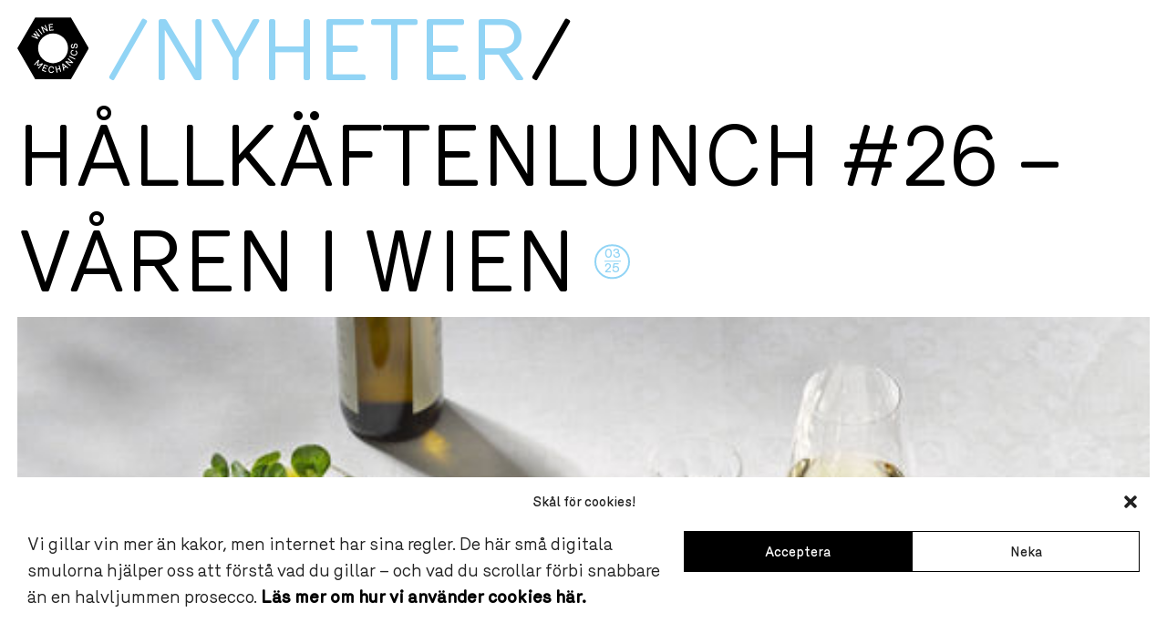

--- FILE ---
content_type: text/html; charset=UTF-8
request_url: https://winemechanics.se/hallkaftenlunch-26-varen-i-wien/
body_size: 15344
content:
<!DOCTYPE HTML>
<!--[if IEMobile 7 ]><html class="no-js iem7" manifest="default.appcache?v=1"><![endif]-->
<!--[if lt IE 7 ]><html class="no-js ie6" lang="en"><![endif]-->
<!--[if IE 7 ]><html class="no-js ie7" lang="en"><![endif]-->
<!--[if IE 8 ]><html class="no-js ie8" lang="en"><![endif]-->
<!--[if (gte IE 9)|(gt IEMobile 7)|!(IEMobile)|!(IE)]><!--><html class="no-js" lang="en"><!--<![endif]-->
<!--

       .__                       .__                       __
  _____|__| _____   _____ _____  |  |  __ __  ____   _____/  |_
 /  ___/  |/     \ /     \\__  \ |  | |  |  \/ ___\ /    \   __\
 \___ \|  |  Y Y  \  Y Y  \/ __ \|  |_|  |  / /_/  >   |  \  |
/____  >__|__|_|  /__|_|  (____  /____/____/\___  /|___|  /__|
     \/         \/      \/     \/          /_____/      \/

-->
	<head>
		<title>Hållkäftenlunch #26 - Våren i Wien - Wine Mechanics</title>
		<meta charset="UTF-8" />
	  	<meta http-equiv="X-UA-Compatible" content="IE=edge,chrome=1">
		<meta name="viewport" content="width=device-width, initial-scale=1.0">
		<link rel="shortcut icon" href="https://winemechanics.se/wp-content/themes/winemechanics/images/favicon.png"/>
		<meta name='robots' content='index, follow, max-image-preview:large, max-snippet:-1, max-video-preview:-1' />

	<!-- This site is optimized with the Yoast SEO plugin v20.3 - https://yoast.com/wordpress/plugins/seo/ -->
	<link rel="canonical" href="https://winemechanics.se/hallkaftenlunch-26-varen-i-wien/" />
	<meta property="og:locale" content="sv_SE" />
	<meta property="og:type" content="article" />
	<meta property="og:title" content="Hållkäftenlunch #26 - Våren i Wien - Wine Mechanics" />
	<meta property="og:description" content="Slut ögonen och nämn fem kända österrikare. Inte busenkelt, eller hur? Men när man tänker efter. Wolfgang Amadeus Mozart, Arnold Schwarzenegger, Ludwig van Beethoven, Adolf Hitler, Sigmund Freud, Marie Antoinette, Hermann Maier, Gustav Klimt… det (numera) relativt lilla landet har fostrat en brokig skara människor som har gjort stora avtryck i världshistorien. Den onde gubben [&hellip;]" />
	<meta property="og:url" content="https://winemechanics.se/hallkaftenlunch-26-varen-i-wien/" />
	<meta property="og:site_name" content="Wine Mechanics" />
	<meta property="article:published_time" content="2021-03-25T15:22:00+00:00" />
	<meta property="article:modified_time" content="2024-12-29T13:42:08+00:00" />
	<meta property="og:image" content="https://winemechanics.se/wp-content/uploads/2021/03/csm_schnitzel_end_01_8bded4e195.jpg" />
	<meta property="og:image:width" content="550" />
	<meta property="og:image:height" content="309" />
	<meta property="og:image:type" content="image/jpeg" />
	<meta name="author" content="Kenneth" />
	<meta name="twitter:card" content="summary_large_image" />
	<meta name="twitter:label1" content="Skriven av" />
	<meta name="twitter:data1" content="Kenneth" />
	<meta name="twitter:label2" content="Beräknad lästid" />
	<meta name="twitter:data2" content="2 minuter" />
	<script type="application/ld+json" class="yoast-schema-graph">{"@context":"https://schema.org","@graph":[{"@type":"Article","@id":"https://winemechanics.se/hallkaftenlunch-26-varen-i-wien/#article","isPartOf":{"@id":"https://winemechanics.se/hallkaftenlunch-26-varen-i-wien/"},"author":{"name":"Kenneth","@id":"https://winemechanics.se/#/schema/person/821171b2a00645aa7c25d781a813ab00"},"headline":"Hållkäftenlunch #26 &#8211; Våren i Wien","datePublished":"2021-03-25T15:22:00+00:00","dateModified":"2024-12-29T13:42:08+00:00","mainEntityOfPage":{"@id":"https://winemechanics.se/hallkaftenlunch-26-varen-i-wien/"},"wordCount":281,"publisher":{"@id":"https://winemechanics.se/#organization"},"image":{"@id":"https://winemechanics.se/hallkaftenlunch-26-varen-i-wien/#primaryimage"},"thumbnailUrl":"https://winemechanics.se/wp-content/uploads/2021/03/csm_schnitzel_end_01_8bded4e195.jpg","articleSection":["Uncategorized"],"inLanguage":"sv-SE"},{"@type":"WebPage","@id":"https://winemechanics.se/hallkaftenlunch-26-varen-i-wien/","url":"https://winemechanics.se/hallkaftenlunch-26-varen-i-wien/","name":"Hållkäftenlunch #26 - Våren i Wien - Wine Mechanics","isPartOf":{"@id":"https://winemechanics.se/#website"},"primaryImageOfPage":{"@id":"https://winemechanics.se/hallkaftenlunch-26-varen-i-wien/#primaryimage"},"image":{"@id":"https://winemechanics.se/hallkaftenlunch-26-varen-i-wien/#primaryimage"},"thumbnailUrl":"https://winemechanics.se/wp-content/uploads/2021/03/csm_schnitzel_end_01_8bded4e195.jpg","datePublished":"2021-03-25T15:22:00+00:00","dateModified":"2024-12-29T13:42:08+00:00","breadcrumb":{"@id":"https://winemechanics.se/hallkaftenlunch-26-varen-i-wien/#breadcrumb"},"inLanguage":"sv-SE","potentialAction":[{"@type":"ReadAction","target":["https://winemechanics.se/hallkaftenlunch-26-varen-i-wien/"]}]},{"@type":"ImageObject","inLanguage":"sv-SE","@id":"https://winemechanics.se/hallkaftenlunch-26-varen-i-wien/#primaryimage","url":"https://winemechanics.se/wp-content/uploads/2021/03/csm_schnitzel_end_01_8bded4e195.jpg","contentUrl":"https://winemechanics.se/wp-content/uploads/2021/03/csm_schnitzel_end_01_8bded4e195.jpg","width":550,"height":309},{"@type":"BreadcrumbList","@id":"https://winemechanics.se/hallkaftenlunch-26-varen-i-wien/#breadcrumb","itemListElement":[{"@type":"ListItem","position":1,"name":"Home","item":"https://winemechanics.se/"},{"@type":"ListItem","position":2,"name":"Nyheter","item":"https://winemechanics.se/nyheter/"},{"@type":"ListItem","position":3,"name":"Hållkäftenlunch #26 &#8211; Våren i Wien"}]},{"@type":"WebSite","@id":"https://winemechanics.se/#website","url":"https://winemechanics.se/","name":"Winemechanics","description":"","publisher":{"@id":"https://winemechanics.se/#organization"},"potentialAction":[{"@type":"SearchAction","target":{"@type":"EntryPoint","urlTemplate":"https://winemechanics.se/?s={search_term_string}"},"query-input":"required name=search_term_string"}],"inLanguage":"sv-SE"},{"@type":"Organization","@id":"https://winemechanics.se/#organization","name":"Wine Mechanics","url":"https://winemechanics.se/","logo":{"@type":"ImageObject","inLanguage":"sv-SE","@id":"https://winemechanics.se/#/schema/logo/image/","url":"https://winemechanics.se/wp-content/uploads/2020/11/wm-logo.png","contentUrl":"https://winemechanics.se/wp-content/uploads/2020/11/wm-logo.png","width":632,"height":548,"caption":"Wine Mechanics"},"image":{"@id":"https://winemechanics.se/#/schema/logo/image/"}},{"@type":"Person","@id":"https://winemechanics.se/#/schema/person/821171b2a00645aa7c25d781a813ab00","name":"Kenneth","image":{"@type":"ImageObject","inLanguage":"sv-SE","@id":"https://winemechanics.se/#/schema/person/image/","url":"https://secure.gravatar.com/avatar/09cdb8dc7226614f647416f89911ff11?s=96&d=mm&r=g","contentUrl":"https://secure.gravatar.com/avatar/09cdb8dc7226614f647416f89911ff11?s=96&d=mm&r=g","caption":"Kenneth"},"url":"https://winemechanics.se/author/kenneth/"}]}</script>
	<!-- / Yoast SEO plugin. -->


<link rel='dns-prefetch' href='//cdnjs.cloudflare.com' />
<link rel='dns-prefetch' href='//www.googletagmanager.com' />
<link rel="alternate" type="application/rss+xml" title="Wine Mechanics &raquo; Hållkäftenlunch #26 &#8211; Våren i Wien kommentarsflöde" href="https://winemechanics.se/hallkaftenlunch-26-varen-i-wien/feed/" />
<link rel='stylesheet' id='wp-block-library-css' href='https://winemechanics.se/wp-includes/css/dist/block-library/style.min.css?ver=6.3.7' type='text/css' media='all' />
<style id='classic-theme-styles-inline-css' type='text/css'>
/*! This file is auto-generated */
.wp-block-button__link{color:#fff;background-color:#32373c;border-radius:9999px;box-shadow:none;text-decoration:none;padding:calc(.667em + 2px) calc(1.333em + 2px);font-size:1.125em}.wp-block-file__button{background:#32373c;color:#fff;text-decoration:none}
</style>
<style id='global-styles-inline-css' type='text/css'>
body{--wp--preset--color--black: #000000;--wp--preset--color--cyan-bluish-gray: #abb8c3;--wp--preset--color--white: #ffffff;--wp--preset--color--pale-pink: #f78da7;--wp--preset--color--vivid-red: #cf2e2e;--wp--preset--color--luminous-vivid-orange: #ff6900;--wp--preset--color--luminous-vivid-amber: #fcb900;--wp--preset--color--light-green-cyan: #7bdcb5;--wp--preset--color--vivid-green-cyan: #00d084;--wp--preset--color--pale-cyan-blue: #8ed1fc;--wp--preset--color--vivid-cyan-blue: #0693e3;--wp--preset--color--vivid-purple: #9b51e0;--wp--preset--gradient--vivid-cyan-blue-to-vivid-purple: linear-gradient(135deg,rgba(6,147,227,1) 0%,rgb(155,81,224) 100%);--wp--preset--gradient--light-green-cyan-to-vivid-green-cyan: linear-gradient(135deg,rgb(122,220,180) 0%,rgb(0,208,130) 100%);--wp--preset--gradient--luminous-vivid-amber-to-luminous-vivid-orange: linear-gradient(135deg,rgba(252,185,0,1) 0%,rgba(255,105,0,1) 100%);--wp--preset--gradient--luminous-vivid-orange-to-vivid-red: linear-gradient(135deg,rgba(255,105,0,1) 0%,rgb(207,46,46) 100%);--wp--preset--gradient--very-light-gray-to-cyan-bluish-gray: linear-gradient(135deg,rgb(238,238,238) 0%,rgb(169,184,195) 100%);--wp--preset--gradient--cool-to-warm-spectrum: linear-gradient(135deg,rgb(74,234,220) 0%,rgb(151,120,209) 20%,rgb(207,42,186) 40%,rgb(238,44,130) 60%,rgb(251,105,98) 80%,rgb(254,248,76) 100%);--wp--preset--gradient--blush-light-purple: linear-gradient(135deg,rgb(255,206,236) 0%,rgb(152,150,240) 100%);--wp--preset--gradient--blush-bordeaux: linear-gradient(135deg,rgb(254,205,165) 0%,rgb(254,45,45) 50%,rgb(107,0,62) 100%);--wp--preset--gradient--luminous-dusk: linear-gradient(135deg,rgb(255,203,112) 0%,rgb(199,81,192) 50%,rgb(65,88,208) 100%);--wp--preset--gradient--pale-ocean: linear-gradient(135deg,rgb(255,245,203) 0%,rgb(182,227,212) 50%,rgb(51,167,181) 100%);--wp--preset--gradient--electric-grass: linear-gradient(135deg,rgb(202,248,128) 0%,rgb(113,206,126) 100%);--wp--preset--gradient--midnight: linear-gradient(135deg,rgb(2,3,129) 0%,rgb(40,116,252) 100%);--wp--preset--font-size--small: 13px;--wp--preset--font-size--medium: 20px;--wp--preset--font-size--large: 36px;--wp--preset--font-size--x-large: 42px;--wp--preset--spacing--20: 0.44rem;--wp--preset--spacing--30: 0.67rem;--wp--preset--spacing--40: 1rem;--wp--preset--spacing--50: 1.5rem;--wp--preset--spacing--60: 2.25rem;--wp--preset--spacing--70: 3.38rem;--wp--preset--spacing--80: 5.06rem;--wp--preset--shadow--natural: 6px 6px 9px rgba(0, 0, 0, 0.2);--wp--preset--shadow--deep: 12px 12px 50px rgba(0, 0, 0, 0.4);--wp--preset--shadow--sharp: 6px 6px 0px rgba(0, 0, 0, 0.2);--wp--preset--shadow--outlined: 6px 6px 0px -3px rgba(255, 255, 255, 1), 6px 6px rgba(0, 0, 0, 1);--wp--preset--shadow--crisp: 6px 6px 0px rgba(0, 0, 0, 1);}:where(.is-layout-flex){gap: 0.5em;}:where(.is-layout-grid){gap: 0.5em;}body .is-layout-flow > .alignleft{float: left;margin-inline-start: 0;margin-inline-end: 2em;}body .is-layout-flow > .alignright{float: right;margin-inline-start: 2em;margin-inline-end: 0;}body .is-layout-flow > .aligncenter{margin-left: auto !important;margin-right: auto !important;}body .is-layout-constrained > .alignleft{float: left;margin-inline-start: 0;margin-inline-end: 2em;}body .is-layout-constrained > .alignright{float: right;margin-inline-start: 2em;margin-inline-end: 0;}body .is-layout-constrained > .aligncenter{margin-left: auto !important;margin-right: auto !important;}body .is-layout-constrained > :where(:not(.alignleft):not(.alignright):not(.alignfull)){max-width: var(--wp--style--global--content-size);margin-left: auto !important;margin-right: auto !important;}body .is-layout-constrained > .alignwide{max-width: var(--wp--style--global--wide-size);}body .is-layout-flex{display: flex;}body .is-layout-flex{flex-wrap: wrap;align-items: center;}body .is-layout-flex > *{margin: 0;}body .is-layout-grid{display: grid;}body .is-layout-grid > *{margin: 0;}:where(.wp-block-columns.is-layout-flex){gap: 2em;}:where(.wp-block-columns.is-layout-grid){gap: 2em;}:where(.wp-block-post-template.is-layout-flex){gap: 1.25em;}:where(.wp-block-post-template.is-layout-grid){gap: 1.25em;}.has-black-color{color: var(--wp--preset--color--black) !important;}.has-cyan-bluish-gray-color{color: var(--wp--preset--color--cyan-bluish-gray) !important;}.has-white-color{color: var(--wp--preset--color--white) !important;}.has-pale-pink-color{color: var(--wp--preset--color--pale-pink) !important;}.has-vivid-red-color{color: var(--wp--preset--color--vivid-red) !important;}.has-luminous-vivid-orange-color{color: var(--wp--preset--color--luminous-vivid-orange) !important;}.has-luminous-vivid-amber-color{color: var(--wp--preset--color--luminous-vivid-amber) !important;}.has-light-green-cyan-color{color: var(--wp--preset--color--light-green-cyan) !important;}.has-vivid-green-cyan-color{color: var(--wp--preset--color--vivid-green-cyan) !important;}.has-pale-cyan-blue-color{color: var(--wp--preset--color--pale-cyan-blue) !important;}.has-vivid-cyan-blue-color{color: var(--wp--preset--color--vivid-cyan-blue) !important;}.has-vivid-purple-color{color: var(--wp--preset--color--vivid-purple) !important;}.has-black-background-color{background-color: var(--wp--preset--color--black) !important;}.has-cyan-bluish-gray-background-color{background-color: var(--wp--preset--color--cyan-bluish-gray) !important;}.has-white-background-color{background-color: var(--wp--preset--color--white) !important;}.has-pale-pink-background-color{background-color: var(--wp--preset--color--pale-pink) !important;}.has-vivid-red-background-color{background-color: var(--wp--preset--color--vivid-red) !important;}.has-luminous-vivid-orange-background-color{background-color: var(--wp--preset--color--luminous-vivid-orange) !important;}.has-luminous-vivid-amber-background-color{background-color: var(--wp--preset--color--luminous-vivid-amber) !important;}.has-light-green-cyan-background-color{background-color: var(--wp--preset--color--light-green-cyan) !important;}.has-vivid-green-cyan-background-color{background-color: var(--wp--preset--color--vivid-green-cyan) !important;}.has-pale-cyan-blue-background-color{background-color: var(--wp--preset--color--pale-cyan-blue) !important;}.has-vivid-cyan-blue-background-color{background-color: var(--wp--preset--color--vivid-cyan-blue) !important;}.has-vivid-purple-background-color{background-color: var(--wp--preset--color--vivid-purple) !important;}.has-black-border-color{border-color: var(--wp--preset--color--black) !important;}.has-cyan-bluish-gray-border-color{border-color: var(--wp--preset--color--cyan-bluish-gray) !important;}.has-white-border-color{border-color: var(--wp--preset--color--white) !important;}.has-pale-pink-border-color{border-color: var(--wp--preset--color--pale-pink) !important;}.has-vivid-red-border-color{border-color: var(--wp--preset--color--vivid-red) !important;}.has-luminous-vivid-orange-border-color{border-color: var(--wp--preset--color--luminous-vivid-orange) !important;}.has-luminous-vivid-amber-border-color{border-color: var(--wp--preset--color--luminous-vivid-amber) !important;}.has-light-green-cyan-border-color{border-color: var(--wp--preset--color--light-green-cyan) !important;}.has-vivid-green-cyan-border-color{border-color: var(--wp--preset--color--vivid-green-cyan) !important;}.has-pale-cyan-blue-border-color{border-color: var(--wp--preset--color--pale-cyan-blue) !important;}.has-vivid-cyan-blue-border-color{border-color: var(--wp--preset--color--vivid-cyan-blue) !important;}.has-vivid-purple-border-color{border-color: var(--wp--preset--color--vivid-purple) !important;}.has-vivid-cyan-blue-to-vivid-purple-gradient-background{background: var(--wp--preset--gradient--vivid-cyan-blue-to-vivid-purple) !important;}.has-light-green-cyan-to-vivid-green-cyan-gradient-background{background: var(--wp--preset--gradient--light-green-cyan-to-vivid-green-cyan) !important;}.has-luminous-vivid-amber-to-luminous-vivid-orange-gradient-background{background: var(--wp--preset--gradient--luminous-vivid-amber-to-luminous-vivid-orange) !important;}.has-luminous-vivid-orange-to-vivid-red-gradient-background{background: var(--wp--preset--gradient--luminous-vivid-orange-to-vivid-red) !important;}.has-very-light-gray-to-cyan-bluish-gray-gradient-background{background: var(--wp--preset--gradient--very-light-gray-to-cyan-bluish-gray) !important;}.has-cool-to-warm-spectrum-gradient-background{background: var(--wp--preset--gradient--cool-to-warm-spectrum) !important;}.has-blush-light-purple-gradient-background{background: var(--wp--preset--gradient--blush-light-purple) !important;}.has-blush-bordeaux-gradient-background{background: var(--wp--preset--gradient--blush-bordeaux) !important;}.has-luminous-dusk-gradient-background{background: var(--wp--preset--gradient--luminous-dusk) !important;}.has-pale-ocean-gradient-background{background: var(--wp--preset--gradient--pale-ocean) !important;}.has-electric-grass-gradient-background{background: var(--wp--preset--gradient--electric-grass) !important;}.has-midnight-gradient-background{background: var(--wp--preset--gradient--midnight) !important;}.has-small-font-size{font-size: var(--wp--preset--font-size--small) !important;}.has-medium-font-size{font-size: var(--wp--preset--font-size--medium) !important;}.has-large-font-size{font-size: var(--wp--preset--font-size--large) !important;}.has-x-large-font-size{font-size: var(--wp--preset--font-size--x-large) !important;}
.wp-block-navigation a:where(:not(.wp-element-button)){color: inherit;}
:where(.wp-block-post-template.is-layout-flex){gap: 1.25em;}:where(.wp-block-post-template.is-layout-grid){gap: 1.25em;}
:where(.wp-block-columns.is-layout-flex){gap: 2em;}:where(.wp-block-columns.is-layout-grid){gap: 2em;}
.wp-block-pullquote{font-size: 1.5em;line-height: 1.6;}
</style>
<link rel='stylesheet' id='mc4wp-form-basic-css' href='https://winemechanics.se/wp-content/plugins/mailchimp-for-wp/assets/css/form-basic.css?ver=4.10.5' type='text/css' media='all' />
<link rel='stylesheet' id='cmplz-general-css' href='https://winemechanics.se/wp-content/plugins/complianz-gdpr/assets/css/cookieblocker.min.css?ver=1740324708' type='text/css' media='all' />
<link rel='stylesheet' id='app-css' href='https://winemechanics.se/wp-content/themes/winemechanics/css/app.css?ver=2.02' type='text/css' media='all' />
<link rel='stylesheet' id='popup-maker-site-css' href='//winemechanics.se/wp-content/uploads/pum/pum-site-styles.css?generated=1753376474&#038;ver=1.20.5' type='text/css' media='all' />

<!-- Kodblock för ”Google-tagg (gtag.js)” tillagt av Site Kit -->
<!-- Kodblock för ”Google Analytics” tillagt av Site Kit -->
<!-- Kodblock för ”Google Ads” tillagt av Site Kit -->
<script type='text/javascript' src='https://www.googletagmanager.com/gtag/js?id=GT-NBPJST58' id='google_gtagjs-js' async></script>
<script id="google_gtagjs-js-after" type="text/javascript">
window.dataLayer = window.dataLayer || [];function gtag(){dataLayer.push(arguments);}
gtag("set","linker",{"domains":["winemechanics.se"]});
gtag("js", new Date());
gtag("set", "developer_id.dZTNiMT", true);
gtag("config", "GT-NBPJST58");
gtag("config", "AW-812299559");
 window._googlesitekit = window._googlesitekit || {}; window._googlesitekit.throttledEvents = []; window._googlesitekit.gtagEvent = (name, data) => { var key = JSON.stringify( { name, data } ); if ( !! window._googlesitekit.throttledEvents[ key ] ) { return; } window._googlesitekit.throttledEvents[ key ] = true; setTimeout( () => { delete window._googlesitekit.throttledEvents[ key ]; }, 5 ); gtag( "event", name, { ...data, event_source: "site-kit" } ); };
</script>
<link rel="https://api.w.org/" href="https://winemechanics.se/wp-json/" /><link rel="alternate" type="application/json" href="https://winemechanics.se/wp-json/wp/v2/posts/538" /><link rel="EditURI" type="application/rsd+xml" title="RSD" href="https://winemechanics.se/xmlrpc.php?rsd" />
<meta name="generator" content="WordPress 6.3.7" />
<link rel='shortlink' href='https://winemechanics.se/?p=538' />
<link rel="alternate" type="application/json+oembed" href="https://winemechanics.se/wp-json/oembed/1.0/embed?url=https%3A%2F%2Fwinemechanics.se%2Fhallkaftenlunch-26-varen-i-wien%2F" />
<link rel="alternate" type="text/xml+oembed" href="https://winemechanics.se/wp-json/oembed/1.0/embed?url=https%3A%2F%2Fwinemechanics.se%2Fhallkaftenlunch-26-varen-i-wien%2F&#038;format=xml" />
<meta name="generator" content="Site Kit by Google 1.164.0" /><!-- HFCM by 99 Robots - Snippet # 1: Google Tag Manager Header -->
<!-- Google Tag Manager -->
<script>(function(w,d,s,l,i){w[l]=w[l]||[];w[l].push({'gtm.start':
new Date().getTime(),event:'gtm.js'});var f=d.getElementsByTagName(s)[0],
j=d.createElement(s),dl=l!='dataLayer'?'&l='+l:'';j.async=true;j.src=
'https://www.googletagmanager.com/gtm.js?id='+i+dl;f.parentNode.insertBefore(j,f);
})(window,document,'script','dataLayer','GTM-TX4CCJSQ');</script>
<!-- End Google Tag Manager -->
<!-- /end HFCM by 99 Robots -->
			<style>.cmplz-hidden {
					display: none !important;
				}</style>
<!-- Kodblock för ”Google Tag Manager” tillagt av Site Kit -->
<script type="text/javascript">
			( function( w, d, s, l, i ) {
				w[l] = w[l] || [];
				w[l].push( {'gtm.start': new Date().getTime(), event: 'gtm.js'} );
				var f = d.getElementsByTagName( s )[0],
					j = d.createElement( s ), dl = l != 'dataLayer' ? '&l=' + l : '';
				j.async = true;
				j.src = 'https://www.googletagmanager.com/gtm.js?id=' + i + dl;
				f.parentNode.insertBefore( j, f );
			} )( window, document, 'script', 'dataLayer', 'GTM-PLW32W7J' );
			
</script>

<!-- Avslut av kodblock för ”Google Tag Manager” tillagt av Site Kit -->
		<style type="text/css" id="wp-custom-css">
			h2 {
	font-size: 1.5rem;
	line-height: 2rem;
}

h3{
	font-size: 1.5rem;
	line-height: 2rem;
}

@media (max-width: 640px) {
  h1 {
    font-size: 2.2rem;
		line-height: 2.3rem;
  }	
}

#popmake-2616 .mc4wp-response {
  text-align: center;
  font-family: 'Raleway', sans-serif;
  margin-top: 10px;
}		</style>
				<!-- Google tag (gtag.js) -->
		
		<!-- HTML5 Shim and Respond.js IE8 support of HTML5 elements and media queries -->
	    <!--[if lt IE 9]>
	      <script src="https://oss.maxcdn.com/libs/html5shiv/3.7.0/html5shiv.js"></script>
	      <script src="https://oss.maxcdn.com/libs/respond.js/1.4.2/respond.min.js"></script>
	    <![endif]-->
	</head>

	<body data-cmplz=1 class="post-template-default single single-post postid-538 single-format-standard">
			<main><!-- Header -->
<div id="top-nav" class="top-nav" :class="{'top-nav--show-all' : showInFooter}" v-cloak>
  <span class="top-nav__logo" :style="'transform: rotate(' + scrollPercent + 'deg)'">
    <a href="https://winemechanics.se"></a></h1>
  </span>
  <div class="top-nav__navigation">
    <div class="top-nav__menu" :class="topNavMenuClasses" :style="topNavMenuStyles">
      <ul class="top-nav__actions">
        <li><a href="/news">Nyheter</a></li>
        <li><a href="https://www.instagram.com/winemechanics/">Instagram</a></li>
        <li class="newsletter no-hover-event">
          <input type="text" v-model="email" v-on:keyup.enter="submitNewsletterForm()" placeholder="Joina nyhetsbrevet">
          <span v-if="!success && !error && email !== '' && checkEmail()" class="newsletter__hit-enter">Klicka på enter!</span>
          <span class="success" v-if="success">Success, thanks!</span>
          <span class="error" v-if="error">Fel, kontrollera din e-postadress!</span>
        </li>
      </ul>
      <div class="menu-main-menu-container"><ul id="menu-main-menu" class="menu"><li id="menu-item-113" class="menu-item menu-item-type-post_type menu-item-object-page menu-item-113"><a href="https://winemechanics.se/vara-viner/">Våra viner</a></li>
<li id="menu-item-2510" class="menu-item menu-item-type-post_type menu-item-object-page menu-item-2510"><a href="https://winemechanics.se/webbshop/">Webbshop</a></li>
<li id="menu-item-118" class="menu-item menu-item-type-post_type menu-item-object-page menu-item-118"><a href="https://winemechanics.se/bli-fatagare/">Bli fatägare</a></li>
<li id="menu-item-119" class="menu-item menu-item-type-post_type menu-item-object-page menu-item-119"><a href="https://winemechanics.se/vinprovning-och-events/">Vinprovning &#038; Events</a></li>
<li id="menu-item-2208" class="menu-item menu-item-type-post_type menu-item-object-page menu-item-2208"><a href="https://winemechanics.se/slakthuset/">Slakthuset</a></li>
<li id="menu-item-2508" class="menu-item menu-item-type-post_type menu-item-object-page menu-item-2508"><a href="https://winemechanics.se/vinbar-saluhallen/">Saluhallen</a></li>
<li id="menu-item-2507" class="menu-item menu-item-type-post_type menu-item-object-page menu-item-2507"><a href="https://winemechanics.se/vinbar-linne/">Linné</a></li>
<li id="menu-item-2346" class="menu-item menu-item-type-post_type menu-item-object-page menu-item-2346"><a href="https://winemechanics.se/lunch-gamlestan/">Lunch i Gamlestan</a></li>
<li id="menu-item-115" class="menu-item menu-item-type-post_type menu-item-object-page menu-item-115"><a href="https://winemechanics.se/var-story/">Vår story</a></li>
<li id="menu-item-2509" class="menu-item menu-item-type-post_type menu-item-object-page menu-item-2509"><a href="https://winemechanics.se/jobba-hos-oss/">Jobba hos oss</a></li>
<li id="menu-item-116" class="menu-item menu-item-type-post_type menu-item-object-page menu-item-116"><a href="https://winemechanics.se/kontakt/">Kontakt</a></li>
<li id="menu-item-2511" class="menu-item menu-item-type-post_type menu-item-object-page menu-item-2511"><a href="https://winemechanics.se/for-restaurangagare/">Vin till din krog?</a></li>
</ul></div>    </div>
    <div class="top-nav__navigation--lower">
      <ul>
        <li class="top-nav__menu-toggle" @click="toggleMenu()" :class="{'top-nav__menu-toggle--active' : menuActive}"><span :style="rotateMenuIcon"></span><span :style="rotateMenuIconTwo"></span></li>
        <li class="top-nav__booking"><a href="https://app.waiteraid.com/reservation/?hash=b406b0f6880a163222eb3bfe49db765b&version=new" target="_blank">Boka bord</a>
        </li>
        <li class="top-nav__events">
          <div class="events-wrapper">
            <div>
                              <span>LUNCH: 11.30-14.00 Onsdag-Fredag – MIDDAG: Onsdag-Fredag 17-22                                                            Lördagar från 13.00 TELEFON: 031-790 43 00 —</span>
                                    <div class="date">
                      <span>06</span><span class="break"></span><span>11</span>
                    </div>
                    <a class="light" href="https://www.tickster.com/se/sv/events/xvdezcmg10rbzac/2025-11-06/the-wine-mechanics-tasting-en-urban-provning" target="_blank">Urban Vinprovning 6/11</a>
                                    <div class="date">
                      <span>08</span><span class="break"></span><span>11</span>
                    </div>
                    <a class="light" href="https://www.tickster.com/se/sv/events/p9krz5hkz30j3h9/2025-11-08/vinhaveri-12" target="_blank">Vinhaveri 12</a>
                                    <div class="date">
                      <span>13</span><span class="break"></span><span>11</span>
                    </div>
                    <a class="light" href="https://www.tickster.com/se/sv/events/p00zk0t65m77hcz/2025-11-13/the-wine-mechanics-tasting-en-urban-provning" target="_blank">Urban Vinprovning 13/11</a>
                                    <div class="date">
                      <span>15</span><span class="break"></span><span>11</span>
                    </div>
                    <a class="light" href="https://www.tickster.com/se/sv/events/nuudvxlwkre5dpa/2025-11-15/the-wine-mechanics-tasting-pa-linnegatan-7" target="_blank">Urban Vinprovning på Linnégatan 7 15/11 FULLBOKAD</a>
                                    <div class="date">
                      <span>19</span><span class="break"></span><span>11</span>
                    </div>
                    <a class="light" href="https://www.tickster.com/se/sv/events/168z1aw91bnmrmd/2025-11-19/vinmakarmiddag-med-benanti-fran-sicilien" target="_blank">Vinmakarmiddag med Benanti från Sicilien</a>
                                    <div class="date">
                      <span>20</span><span class="break"></span><span>11</span>
                    </div>
                    <a class="light" href="https://www.tickster.com/se/sv/events/k35794u4l1l8etr/2025-11-20/the-wine-mechanics-tasting-en-urban-provning" target="_blank">Urban Vinprovning 20/11</a>
                                    <div class="date">
                      <span>22</span><span class="break"></span><span>11</span>
                    </div>
                    <a class="light" href="https://www.tickster.com/se/sv/events/dcmlaby1vxn9p33/2025-11-22/the-wine-mechanics-tasting-en-urban-provning" target="_blank">Urban Vinprovning 22/11 FULLBOKAD</a>
                                    <div class="date">
                      <span>22</span><span class="break"></span><span>11</span>
                    </div>
                    <a class="light" href="https://www.tickster.com/se/sv/events/jmmv1h4n4bya39v/2025-11-22/the-wine-mechanics-tasting-pa-linnegatan-7" target="_blank">Urban Vinprovning på Linnégatan 7 22/11</a>
                                    <div class="date">
                      <span>27</span><span class="break"></span><span>11</span>
                    </div>
                    <a class="light" href="https://www.tickster.com/se/sv/events/64r23h3nhn34euk/2025-11-27/the-wine-mechanics-tasting-en-urban-provning" target="_blank">Urban Vinprovning 27/11</a>
                                    <div class="date">
                      <span>29</span><span class="break"></span><span>11</span>
                    </div>
                    <a class="light" href="https://www.tickster.com/se/sv/events/ylrfuve48y9tzhg/2025-11-29/the-wine-mechanics-tasting-en-urban-provning" target="_blank">Urban Vinprovning 29/11 FULLBOKAD</a>
                                    <div class="date">
                      <span>29</span><span class="break"></span><span>11</span>
                    </div>
                    <a class="light" href="https://www.tickster.com/se/sv/events/pujkf2dhw7gl3f2/2025-11-29/the-wine-mechanics-tasting-pa-linnegatan-7" target="_blank">Urban Vinprovning på Linnégatan 7 29/11</a>
                                    <div class="date">
                      <span>06</span><span class="break"></span><span>12</span>
                    </div>
                    <a class="light" href="https://www.tickster.com/se/sv/events/maza8c5d2pauauc/2025-12-06/the-wine-mechanics-tasting-en-urban-provning" target="_blank">Urban Vinprovning 6/12</a>
                                    <div class="date">
                      <span>06</span><span class="break"></span><span>12</span>
                    </div>
                    <a class="light" href="https://www.tickster.com/se/sv/events/h39zhba6ac4zv8t/2025-12-06/the-wine-mechanics-tasting-pa-linnegatan-7" target="_blank">Urban Vinprovning på Linnégatan 7 6/12</a>
                                    <div class="date">
                      <span>13</span><span class="break"></span><span>12</span>
                    </div>
                    <a class="light" href="https://www.tickster.com/se/sv/events/vu9j2dwhffbdwry/2025-12-13/the-wine-mechanics-tasting-en-urban-provning" target="_blank">Urban Vinprovning 13/12</a>
                                    <div class="date">
                      <span>20</span><span class="break"></span><span>12</span>
                    </div>
                    <a class="light" href="https://www.tickster.com/se/sv/events/mwwaj7cfmwtn0v0/2025-12-20/the-wine-mechanics-tasting-en-urban-provning" target="_blank">Urban Vinprovning 20/12</a>
                                    <div class="date">
                      <span>27</span><span class="break"></span><span>12</span>
                    </div>
                    <a class="light" href="https://www.tickster.com/se/sv/events/zcmd2tljn149cfa/2025-12-27/styva-linan-live-i-vineriet" target="_blank">Styva Linan - Live i vineriet</a>
                                    <div class="date">
                      <span>31</span><span class="break"></span><span>12</span>
                    </div>
                    <a class="light" href="https://www.tickster.com/se/sv/events/hbphtnm5r4kxdku/2025-12-31/hallkaftenlunch-56-nyarslunchen" target="_blank">Hållkäftenlunch #56 Nyårslunchen</a>
                                    <div class="date">
                      <span>08</span><span class="break"></span><span>01</span>
                    </div>
                    <a class="light" href="https://www.tickster.com/se/sv/events/54zhxfmlyhrt575/2026-01-08/korsvagen-live-i-vineriet" target="_blank">Korsvägen - Live i vineriet</a>
                                    <div class="date">
                      <span>10</span><span class="break"></span><span>01</span>
                    </div>
                    <a class="light" href="https://www.tickster.com/se/sv/events/2jx8krdm4a1xz0p/2026-01-10/the-wine-mechanics-tasting-pa-linnegatan-7" target="_blank">Urban Vinprovning på Linnégatan 7 10/1</a>
                                    <div class="date">
                      <span>16</span><span class="break"></span><span>01</span>
                    </div>
                    <a class="light" href="https://www.tickster.com/se/sv/events/ukcpb4f8xacx3ny/2026-01-16/maple-and-rye-live-i-vineriet" target="_blank">Maple & Rye - Live i vineriet</a>
                                    <div class="date">
                      <span>17</span><span class="break"></span><span>01</span>
                    </div>
                    <a class="light" href="https://www.tickster.com/se/sv/events/gau1pm56wy8k1w3/2026-01-17/the-wine-mechanics-tasting-pa-linnegatan-7" target="_blank">Urban Vinprovning Linnégatan 7 17/1</a>
                                    <div class="date">
                      <span>23</span><span class="break"></span><span>01</span>
                    </div>
                    <a class="light" href="https://www.tickster.com/se/sv/events/6e0ve7ca57eb6eu/2026-01-23/ayla-ondamoon-live-i-vineriet" target="_blank">Ayla Ondamoon - Live i vineriet</a>
                                    <div class="date">
                      <span>24</span><span class="break"></span><span>01</span>
                    </div>
                    <a class="light" href="https://www.tickster.com/se/sv/events/vka9kmdtjn63dcg/2026-01-24/the-wine-mechanics-tasting-pa-linnegatan-7" target="_blank">Urban Vinprovning på Linnégatan 7 24/1</a>
                                    <div class="date">
                      <span>24</span><span class="break"></span><span>01</span>
                    </div>
                    <a class="light" href="https://www.tickster.com/se/sv/events/eay0zptja1ttujt/2026-01-24/duschpalatset-live-i-vineriet" target="_blank">Duschpalatset - Live i vineriet</a>
                                          </div>
          </div>
        </li>
      </ul>
    </div>
  </div>
</div>
<div class="single-news">
    <!-- HEADING -->
<div class="heading">
	<div class="grid--legacy">
					<div class="heading__title">
				<h1>
					<a href="https://winemechanics.se/nyheter/"> /Nyheter</a>/																Hållkäftenlunch #26 &#8211; Våren i Wien																										<div class="date-tag date-tag--large-blue ">
							<span>03</span>
							<span>25</span>
						</div>
									</h1>
							</div>
			</div>
</div>    <!-- IMAGE -->
<div class="image" id="-">
	<div class="grid--legacy">
		<img src="https://winemechanics.se/wp-content/uploads/2021/03/csm_schnitzel_end_01_8bded4e195.jpg" alt="">
	</div>
		</div>    <!-- TEXT -->
<div class="text " id="-">
	<div class="grid--legacy grid--with-margin" >
				<div class="text__text  ">
			<p><!-- wp:paragraph -->
<p>Slut ögonen och nämn fem kända österrikare. Inte busenkelt, eller hur? Men när man tänker efter. Wolfgang Amadeus Mozart, Arnold Schwarzenegger, Ludwig van Beethoven, Adolf Hitler, Sigmund Freud, Marie Antoinette, Hermann Maier, Gustav Klimt… det (numera) relativt lilla landet har fostrat en brokig skara människor som har gjort stora avtryck i världshistorien. Den onde gubben med mustachen borde ju aldrig ha fötts men de övriga har gjort världen lite vackrare. Om vi pratar österrikiskt käk då, några rätter som poppar upp sådär direkt? Vi tycker det har blivit läge att i april lyfta på locket till Österrikes gastronomiska skatt och välkomna våren i Wien. Tänk att få sitta på Figlmuller och mumsa Wienerschnitzel med spaetzle och njuta en flaska mogen riesling från någon av giganterna i Wachau. Det är att leva det!<br>Vi inleder lunchen med ung, fjäderlätt, nästan elektrisk Gruner Veltliner från världsproducenten Weingut Prager. Efter det majestätisk riesling av yttersta snitt när vi kollar in Pragers toppvingård Wachstum Bodenstein. Sedan är det dags för världspremiär när vi häller vårt helt nya vin "<a href="http://winemechanics.se/vara-viner/punkdrommar/">Punkdrömmar</a>", en hyllning till det ungdomliga sinnet och tågresor genom Centraleuropa. Druvor odlade av familjen Heinrich i Burgenland, ett stenkast från sjön Neusiedler. Vi avslutar med Lutzmannsburg 2013 från världens mest ansedda tillverkare av Blaufränkisch - Weingut Moric. Vad Schwarzenegger dricker låter vi vara osagt men han hade varit stolt över att vara österrikare om han sett denna menyn…</p>
<!-- /wp:paragraph --></p>
								</div>
	</div>
</div>    <div class="grid--legacy">
        <div class="single-news__related-title">
            <h4>Fler nyheter</h4>
        </div>
                    <div class="news-archive-post">
                <div class="news-archive-post__image" style="background-image:url('https://winemechanics.se/wp-content/uploads/2025/10/760D24DF-A852-4D0B-942D-D01DA9C6AD3E-819x1024.jpeg')">
                    <div class="news-archive-post__info">
                        <div class="news-archive-post__date">
                            <div class="date-tag">
                                <span>29</span>
                                <span>10</span>
                            </div>
                        </div>
                        <div class="news-archive-post__title">
                            <span class="">SLAKTHUSET BLOCK PARTY 2026!</span>
                        </div>
                        <div class="news-archive-post__button">
                            <a href="https://winemechanics.se/slakthuset-block-party-2026/" class="button button--small button--round button--border-white">Read</a>
                        </div>
                    </div>
                </div>
            </div>
                    <div class="news-archive-post">
                <div class="news-archive-post__image" style="background-image:url('https://winemechanics.se/wp-content/uploads/2025/10/unnamed-1-683x1024.jpg')">
                    <div class="news-archive-post__info">
                        <div class="news-archive-post__date">
                            <div class="date-tag">
                                <span>01</span>
                                <span>10</span>
                            </div>
                        </div>
                        <div class="news-archive-post__title">
                            <span class="">VINHAVERI 12 den 8/11</span>
                        </div>
                        <div class="news-archive-post__button">
                            <a href="https://winemechanics.se/vinhaveri-12-den-8-11-2/" class="button button--small button--round button--border-white">Read</a>
                        </div>
                    </div>
                </div>
            </div>
            </div>
</div>

<div id="contact" class="footer bordered-grid grid--legacy" data-bgpattern="6">
  <div class="footer__image">
    <span style="background-image:url('https://winemechanics.se/wp-content/uploads/2020/09/A22207_017-2.png')"></span>
    <!-- <a href="/summer-restaurant-on-kladesholmen/" class="location__gif"></a> -->
  </div>
  <div class="footer__address">
    <div class="footer__image__mobile__container h-64 w-64 mb-10">
    <div class="footer__image__mobile">
    <span style="background-image:url('https://winemechanics.se/wp-content/uploads/2020/09/A22207_017-2.png')"></span>
    <!-- <a href="/summer-restaurant-on-kladesholmen/" class="location__gif__mobile"></a> -->
    <div class="absolute w-full h-[70%] left-[60%] top-[50%]">
      <div class="footer__image__mobile__line"></div>
    </div>
  </div>
    </div>
    <p class="uppercase">Adress</p>
    <h4>Wine Mechanics<br />
Lilla Waterloogatan 15<br />
415 02 Göteborg</h4>
    <div class="tram-info">
      <p>Ta spårvagn <span class="number green">4</span> , <span class="brown">7</span> , <span class="number blue">9</span> eller <span class="number black">11</span> från Centralen och hoppa av vid Gamlestads Torg. Tar bara 6 minuter.</p>
    </div>
  </div>
  <div class="footer__contact">
    <div>
      <div>
        <p class="uppercase">Telefon</p>
        <p>031-790 43 00</p>
      </div>
                    <div>
        <p class="uppercase">Lunch</p>
        <p>11.30-14.00 Onsdag-Fredag</p>
      </div>
          </div>
    <div>
      <div>
        <p class="uppercase">Social</p>
        <a href="https://www.instagram.com/winemechanics/">INSTA</a>, <a href="https://www.facebook.com/winemechanics">FB</a>
      </div>
              <div>
        <p class="uppercase">Middag</p>
        <p>Onsdag-Fredag 17-22                                                            Lördagar från 13.00</p>
      </div>
      
    </div>
  </div>
  <div class="footer__map">
    <div class="line"></div>
    <img src="https://winemechanics.se/wp-content/uploads/2020/09/map-blue.jpg" alt="Map">
  </div>
</div>
</main>
<!-- HFCM by 99 Robots - Snippet # 2: Google Tag Manager Body -->
<!-- Google Tag Manager (noscript) -->
<noscript><iframe src="https://www.googletagmanager.com/ns.html?id=GTM-TX4CCJSQ"
height="0" width="0" style="display:none;visibility:hidden"></iframe></noscript>
<!-- End Google Tag Manager (noscript) -->
<!-- /end HFCM by 99 Robots -->
<script>(function() {function maybePrefixUrlField () {
  const value = this.value.trim()
  if (value !== '' && value.indexOf('http') !== 0) {
    this.value = 'http://' + value
  }
}

const urlFields = document.querySelectorAll('.mc4wp-form input[type="url"]')
for (let j = 0; j < urlFields.length; j++) {
  urlFields[j].addEventListener('blur', maybePrefixUrlField)
}
})();</script>
<!-- Consent Management powered by Complianz | GDPR/CCPA Cookie Consent https://wordpress.org/plugins/complianz-gdpr -->
<div id="cmplz-cookiebanner-container"><div class="cmplz-cookiebanner cmplz-hidden banner-1 banner-a optin cmplz-bottom cmplz-categories-type-no" aria-modal="true" data-nosnippet="true" role="dialog" aria-live="polite" aria-labelledby="cmplz-header-1-optin" aria-describedby="cmplz-message-1-optin">
	<div class="cmplz-header">
		<div class="cmplz-logo"></div>
		<div class="cmplz-title" id="cmplz-header-1-optin">Skål för cookies!</div>
		<div class="cmplz-close" tabindex="0" role="button" aria-label="Stäng dialogruta">
			<svg aria-hidden="true" focusable="false" data-prefix="fas" data-icon="times" class="svg-inline--fa fa-times fa-w-11" role="img" xmlns="http://www.w3.org/2000/svg" viewBox="0 0 352 512"><path fill="currentColor" d="M242.72 256l100.07-100.07c12.28-12.28 12.28-32.19 0-44.48l-22.24-22.24c-12.28-12.28-32.19-12.28-44.48 0L176 189.28 75.93 89.21c-12.28-12.28-32.19-12.28-44.48 0L9.21 111.45c-12.28 12.28-12.28 32.19 0 44.48L109.28 256 9.21 356.07c-12.28 12.28-12.28 32.19 0 44.48l22.24 22.24c12.28 12.28 32.2 12.28 44.48 0L176 322.72l100.07 100.07c12.28 12.28 32.2 12.28 44.48 0l22.24-22.24c12.28-12.28 12.28-32.19 0-44.48L242.72 256z"></path></svg>
		</div>
	</div>

	<div class="cmplz-divider cmplz-divider-header"></div>
	<div class="cmplz-body">
		<div class="cmplz-message" id="cmplz-message-1-optin"><p>Vi gillar vin mer än kakor, men internet har sina regler. De här små digitala smulorna hjälper oss att förstå vad du gillar – och vad du scrollar förbi snabbare än en halvljummen prosecco. <a href="https://winemechanics.se/cookie-policy/"><strong>Läs mer om hur vi använder cookies här.</strong></a></p></div>
		<!-- categories start -->
		<div class="cmplz-categories">
			<details class="cmplz-category cmplz-functional" >
				<summary>
						<span class="cmplz-category-header">
							<span class="cmplz-category-title">Funktionell</span>
							<span class='cmplz-always-active'>
								<span class="cmplz-banner-checkbox">
									<input type="checkbox"
										   id="cmplz-functional-optin"
										   data-category="cmplz_functional"
										   class="cmplz-consent-checkbox cmplz-functional"
										   size="40"
										   value="1"/>
									<label class="cmplz-label" for="cmplz-functional-optin" tabindex="0"><span class="screen-reader-text">Funktionell</span></label>
								</span>
								Alltid aktiv							</span>
							<span class="cmplz-icon cmplz-open">
								<svg xmlns="http://www.w3.org/2000/svg" viewBox="0 0 448 512"  height="18" ><path d="M224 416c-8.188 0-16.38-3.125-22.62-9.375l-192-192c-12.5-12.5-12.5-32.75 0-45.25s32.75-12.5 45.25 0L224 338.8l169.4-169.4c12.5-12.5 32.75-12.5 45.25 0s12.5 32.75 0 45.25l-192 192C240.4 412.9 232.2 416 224 416z"/></svg>
							</span>
						</span>
				</summary>
				<div class="cmplz-description">
					<span class="cmplz-description-functional">Den tekniska lagringen eller åtkomsten är absolut nödvändig för det legitima syftet att möjliggöra användningen av en specifik tjänst som uttryckligen begärts av abonnenten eller användaren, eller för det enda syftet att utföra överföring av en kommunikation över ett elektroniskt kommunikationsnät.</span>
				</div>
			</details>

			<details class="cmplz-category cmplz-preferences" >
				<summary>
						<span class="cmplz-category-header">
							<span class="cmplz-category-title">Alternativ</span>
							<span class="cmplz-banner-checkbox">
								<input type="checkbox"
									   id="cmplz-preferences-optin"
									   data-category="cmplz_preferences"
									   class="cmplz-consent-checkbox cmplz-preferences"
									   size="40"
									   value="1"/>
								<label class="cmplz-label" for="cmplz-preferences-optin" tabindex="0"><span class="screen-reader-text">Alternativ</span></label>
							</span>
							<span class="cmplz-icon cmplz-open">
								<svg xmlns="http://www.w3.org/2000/svg" viewBox="0 0 448 512"  height="18" ><path d="M224 416c-8.188 0-16.38-3.125-22.62-9.375l-192-192c-12.5-12.5-12.5-32.75 0-45.25s32.75-12.5 45.25 0L224 338.8l169.4-169.4c12.5-12.5 32.75-12.5 45.25 0s12.5 32.75 0 45.25l-192 192C240.4 412.9 232.2 416 224 416z"/></svg>
							</span>
						</span>
				</summary>
				<div class="cmplz-description">
					<span class="cmplz-description-preferences">Den tekniska lagringen eller åtkomsten är nödvändig för det legitima syftet att lagra inställningar som inte efterfrågas av abonnenten eller användaren.</span>
				</div>
			</details>

			<details class="cmplz-category cmplz-statistics" >
				<summary>
						<span class="cmplz-category-header">
							<span class="cmplz-category-title">Statistik</span>
							<span class="cmplz-banner-checkbox">
								<input type="checkbox"
									   id="cmplz-statistics-optin"
									   data-category="cmplz_statistics"
									   class="cmplz-consent-checkbox cmplz-statistics"
									   size="40"
									   value="1"/>
								<label class="cmplz-label" for="cmplz-statistics-optin" tabindex="0"><span class="screen-reader-text">Statistik</span></label>
							</span>
							<span class="cmplz-icon cmplz-open">
								<svg xmlns="http://www.w3.org/2000/svg" viewBox="0 0 448 512"  height="18" ><path d="M224 416c-8.188 0-16.38-3.125-22.62-9.375l-192-192c-12.5-12.5-12.5-32.75 0-45.25s32.75-12.5 45.25 0L224 338.8l169.4-169.4c12.5-12.5 32.75-12.5 45.25 0s12.5 32.75 0 45.25l-192 192C240.4 412.9 232.2 416 224 416z"/></svg>
							</span>
						</span>
				</summary>
				<div class="cmplz-description">
					<span class="cmplz-description-statistics">Den tekniska lagringen eller åtkomsten som används uteslutande för statistiska ändamål.</span>
					<span class="cmplz-description-statistics-anonymous">Den tekniska lagringen eller åtkomsten som används uteslutande för anonyma statistiska ändamål. Utan en stämningsansökan, frivillig efterlevnad från din Internetleverantörs sida, eller ytterligare register från en tredje part, kan information som lagras eller hämtas endast för detta ändamål vanligtvis inte användas för att identifiera dig.</span>
				</div>
			</details>
			<details class="cmplz-category cmplz-marketing" >
				<summary>
						<span class="cmplz-category-header">
							<span class="cmplz-category-title">Marknadsföring</span>
							<span class="cmplz-banner-checkbox">
								<input type="checkbox"
									   id="cmplz-marketing-optin"
									   data-category="cmplz_marketing"
									   class="cmplz-consent-checkbox cmplz-marketing"
									   size="40"
									   value="1"/>
								<label class="cmplz-label" for="cmplz-marketing-optin" tabindex="0"><span class="screen-reader-text">Marknadsföring</span></label>
							</span>
							<span class="cmplz-icon cmplz-open">
								<svg xmlns="http://www.w3.org/2000/svg" viewBox="0 0 448 512"  height="18" ><path d="M224 416c-8.188 0-16.38-3.125-22.62-9.375l-192-192c-12.5-12.5-12.5-32.75 0-45.25s32.75-12.5 45.25 0L224 338.8l169.4-169.4c12.5-12.5 32.75-12.5 45.25 0s12.5 32.75 0 45.25l-192 192C240.4 412.9 232.2 416 224 416z"/></svg>
							</span>
						</span>
				</summary>
				<div class="cmplz-description">
					<span class="cmplz-description-marketing">Den tekniska lagringen eller åtkomsten krävs för att skapa användarprofiler för att skicka reklam, eller för att spåra användaren på en webbplats eller över flera webbplatser för liknande marknadsföringsändamål.</span>
				</div>
			</details>
		</div><!-- categories end -->
			</div>

	<div class="cmplz-links cmplz-information">
		<a class="cmplz-link cmplz-manage-options cookie-statement" href="#" data-relative_url="#cmplz-manage-consent-container">Hantera alternativ</a>
		<a class="cmplz-link cmplz-manage-third-parties cookie-statement" href="#" data-relative_url="#cmplz-cookies-overview">Hantera tjänster</a>
		<a class="cmplz-link cmplz-manage-vendors tcf cookie-statement" href="#" data-relative_url="#cmplz-tcf-wrapper">Hantera {vendor_count}-leverantörer</a>
		<a class="cmplz-link cmplz-external cmplz-read-more-purposes tcf" target="_blank" rel="noopener noreferrer nofollow" href="https://cookiedatabase.org/tcf/purposes/">Läs mer om dessa syften</a>
			</div>

	<div class="cmplz-divider cmplz-footer"></div>

	<div class="cmplz-buttons">
		<button class="cmplz-btn cmplz-accept">Acceptera</button>
		<button class="cmplz-btn cmplz-deny">Neka</button>
		<button class="cmplz-btn cmplz-view-preferences">Visa preferenser</button>
		<button class="cmplz-btn cmplz-save-preferences">Spara preferenser</button>
		<a class="cmplz-btn cmplz-manage-options tcf cookie-statement" href="#" data-relative_url="#cmplz-manage-consent-container">Visa preferenser</a>
			</div>

	<div class="cmplz-links cmplz-documents">
		<a class="cmplz-link cookie-statement" href="#" data-relative_url="">{title}</a>
		<a class="cmplz-link privacy-statement" href="#" data-relative_url="">{title}</a>
		<a class="cmplz-link impressum" href="#" data-relative_url="">{title}</a>
			</div>

</div>
</div>
					<div id="cmplz-manage-consent" data-nosnippet="true"><button class="cmplz-btn cmplz-hidden cmplz-manage-consent manage-consent-1">Hantera samtycke</button>

</div><div 
	id="pum-2616" 
	role="dialog" 
	aria-modal="false"
	aria-labelledby="pum_popup_title_2616"
	class="pum pum-overlay pum-theme-2608 pum-theme-lightbox popmake-overlay pum-click-to-close auto_open click_open" 
	data-popmake="{&quot;id&quot;:2616,&quot;slug&quot;:&quot;nyhetsbrev&quot;,&quot;theme_id&quot;:2608,&quot;cookies&quot;:[{&quot;event&quot;:&quot;on_popup_close&quot;,&quot;settings&quot;:{&quot;name&quot;:&quot;pum-2616&quot;,&quot;key&quot;:&quot;&quot;,&quot;session&quot;:false,&quot;path&quot;:&quot;1&quot;,&quot;time&quot;:&quot;1 month&quot;}}],&quot;triggers&quot;:[{&quot;type&quot;:&quot;auto_open&quot;,&quot;settings&quot;:{&quot;cookie_name&quot;:[&quot;pum-2616&quot;],&quot;delay&quot;:&quot;6000&quot;}},{&quot;type&quot;:&quot;click_open&quot;,&quot;settings&quot;:{&quot;extra_selectors&quot;:&quot;&quot;,&quot;cookie_name&quot;:null}}],&quot;mobile_disabled&quot;:null,&quot;tablet_disabled&quot;:null,&quot;meta&quot;:{&quot;display&quot;:{&quot;stackable&quot;:false,&quot;overlay_disabled&quot;:false,&quot;scrollable_content&quot;:false,&quot;disable_reposition&quot;:false,&quot;size&quot;:&quot;small&quot;,&quot;responsive_min_width&quot;:&quot;0%&quot;,&quot;responsive_min_width_unit&quot;:false,&quot;responsive_max_width&quot;:&quot;30rem&quot;,&quot;responsive_max_width_unit&quot;:false,&quot;custom_width&quot;:&quot;640px&quot;,&quot;custom_width_unit&quot;:false,&quot;custom_height&quot;:&quot;380px&quot;,&quot;custom_height_unit&quot;:false,&quot;custom_height_auto&quot;:false,&quot;location&quot;:&quot;center&quot;,&quot;position_from_trigger&quot;:false,&quot;position_top&quot;:&quot;100&quot;,&quot;position_left&quot;:&quot;0&quot;,&quot;position_bottom&quot;:&quot;0&quot;,&quot;position_right&quot;:&quot;0&quot;,&quot;position_fixed&quot;:false,&quot;animation_type&quot;:&quot;fade&quot;,&quot;animation_speed&quot;:&quot;350&quot;,&quot;animation_origin&quot;:&quot;center center&quot;,&quot;overlay_zindex&quot;:false,&quot;zindex&quot;:&quot;1999999999&quot;},&quot;close&quot;:{&quot;text&quot;:&quot;&quot;,&quot;button_delay&quot;:&quot;0&quot;,&quot;overlay_click&quot;:&quot;1&quot;,&quot;esc_press&quot;:&quot;1&quot;,&quot;f4_press&quot;:&quot;1&quot;},&quot;click_open&quot;:[]}}">

	<div id="popmake-2616" class="pum-container popmake theme-2608 pum-responsive pum-responsive-small responsive size-small">

				
							<div id="pum_popup_title_2616" class="pum-title popmake-title">
				VILL DU GÅ MED I VÅR SKVALLERKLUBB?			</div>
		
		
				<div class="pum-content popmake-content" tabindex="0">
			<p style="text-align: center;">Vi snackar vin, smygsläpp, fester och rykten som bara rinner rakt ner i glaset. Du får nyhetsbrev som faktiskt är kul!</p>
<p style="text-align: center;"><script>(function() {
	window.mc4wp = window.mc4wp || {
		listeners: [],
		forms: {
			on: function(evt, cb) {
				window.mc4wp.listeners.push(
					{
						event   : evt,
						callback: cb
					}
				);
			}
		}
	}
})();
</script><!-- Mailchimp for WordPress v4.10.5 - https://wordpress.org/plugins/mailchimp-for-wp/ --><form id="mc4wp-form-1" class="mc4wp-form mc4wp-form-2606 mc4wp-form-basic" method="post" data-id="2606" data-name="" ><div class="mc4wp-form-fields"><div style="text-align: center; font-family: 'Domine', serif;">
  <input 
    type="email" 
    id="email" 
    name="EMAIL" 
    placeholder="Din e-postadress" 
    required
    style="
      width: 90%; 
      max-width: 400px; 
      padding: 10px; 
      font-size: 16px; 
      border: none; 
      border-bottom: 1px solid black; 
      background: transparent;
      font-family: 'Domine', serif;
      text-align: center;
      display: block;
      margin: 0 auto 20px auto;
      outline: none;
      border-radius: 0;
    "
  >
  <input 
    type="submit" 
    value="JOINA OSS!" 
    style="
      padding: 10px 20px; 
      font-size: 16px; 
      background-color: #000; 
      color: #fff; 
      border: none; 
      cursor: pointer; 
      font-family: 'Domine', serif;
      display: block;
      margin: 0 auto;
      border-radius: 0;
    "
  >
</div></div><label style="display: none !important;">Låt detta fält vara tomt om du är människa: <input type="text" name="_mc4wp_honeypot" value="" tabindex="-1" autocomplete="off" /></label><input type="hidden" name="_mc4wp_timestamp" value="1761991418" /><input type="hidden" name="_mc4wp_form_id" value="2606" /><input type="hidden" name="_mc4wp_form_element_id" value="mc4wp-form-1" /><div class="mc4wp-response"></div></form><!-- / Mailchimp for WordPress Plugin --></p>
		</div>

				
							<button type="button" class="pum-close popmake-close" aria-label="Close">
			×			</button>
		
	</div>

</div>
		<!-- Kodblock för ”Google Tag Manager (noscript)”, tillagt av Site Kit -->
		<noscript>
			<iframe src="https://www.googletagmanager.com/ns.html?id=GTM-PLW32W7J" height="0" width="0" style="display:none;visibility:hidden"></iframe>
		</noscript>
		<!-- Avslut av kodblock för ”Google Tag Manager (noscript)”, tillagt av Site Kit -->
		<script type='text/javascript' src='https://winemechanics.se/wp-content/themes/winemechanics/bower_components/jquery/dist/jquery.min.js?ver=6.3.7' id='jquery-js'></script>
<script type='text/javascript' src='https://cdnjs.cloudflare.com/ajax/libs/gsap/3.5.1/gsap.min.js?ver=2.02' id='gsap-js'></script>
<script type='text/javascript' src='https://cdnjs.cloudflare.com/ajax/libs/gsap/3.5.1/ScrollTrigger.min.js?ver=2.02' id='gsapScrollTrigger-js'></script>
<script type='text/javascript' src='https://winemechanics.se/wp-content/themes/winemechanics/bower_components/vue/dist/vue.min.js?ver=2.02' id='vue-js'></script>
<script type='text/javascript' src='https://winemechanics.se/wp-content/themes/winemechanics/bower_components/jquery.marquee/jquery.marquee.min.js?ver=2.02' id='jquery_marquee-js'></script>
<script type='text/javascript' src='https://winemechanics.se/wp-includes/js/dist/vendor/lodash.min.js?ver=4.17.19' id='lodash-js'></script>
<script id="lodash-js-after" type="text/javascript">
window.lodash = _.noConflict();
</script>
<script type='text/javascript' id='global-js-extra'>
/* <![CDATA[ */
var winemechanics_ajax = {"ajaxurl":"https:\/\/winemechanics.se\/wp-admin\/admin-ajax.php","stylesheet_uri":"https:\/\/winemechanics.se\/wp-content\/themes\/winemechanics","site_url":"https:\/\/winemechanics.se","version":"2.02"};
/* ]]> */
</script>
<script type='text/javascript' src='https://winemechanics.se/wp-content/themes/winemechanics/js/app.js?ver=2.02' id='global-js'></script>
<script type='text/javascript' src='https://winemechanics.se/wp-includes/js/jquery/ui/core.min.js?ver=1.13.2' id='jquery-ui-core-js'></script>
<script type='text/javascript' id='popup-maker-site-js-extra'>
/* <![CDATA[ */
var pum_vars = {"version":"1.20.5","pm_dir_url":"https:\/\/winemechanics.se\/wp-content\/plugins\/popup-maker\/","ajaxurl":"https:\/\/winemechanics.se\/wp-admin\/admin-ajax.php","restapi":"https:\/\/winemechanics.se\/wp-json\/pum\/v1","rest_nonce":null,"default_theme":"2607","debug_mode":"","disable_tracking":"","home_url":"\/","message_position":"top","core_sub_forms_enabled":"1","popups":[],"cookie_domain":"","analytics_route":"analytics","analytics_api":"https:\/\/winemechanics.se\/wp-json\/pum\/v1"};
var pum_sub_vars = {"ajaxurl":"https:\/\/winemechanics.se\/wp-admin\/admin-ajax.php","message_position":"top"};
var pum_popups = {"pum-2616":{"triggers":[{"type":"auto_open","settings":{"cookie_name":["pum-2616"],"delay":"6000"}}],"cookies":[{"event":"on_popup_close","settings":{"name":"pum-2616","key":"","session":false,"path":"1","time":"1 month"}}],"disable_on_mobile":false,"disable_on_tablet":false,"atc_promotion":null,"explain":null,"type_section":null,"theme_id":"2608","size":"small","responsive_min_width":"0%","responsive_max_width":"30rem","custom_width":"640px","custom_height_auto":false,"custom_height":"380px","scrollable_content":false,"animation_type":"fade","animation_speed":"350","animation_origin":"center center","open_sound":"none","custom_sound":"","location":"center","position_top":"100","position_bottom":"0","position_left":"0","position_right":"0","position_from_trigger":false,"position_fixed":false,"overlay_disabled":false,"stackable":false,"disable_reposition":false,"zindex":"1999999999","close_button_delay":"0","fi_promotion":null,"close_on_form_submission":true,"close_on_form_submission_delay":"0","close_on_overlay_click":true,"close_on_esc_press":true,"close_on_f4_press":true,"disable_form_reopen":false,"disable_accessibility":false,"theme_slug":"lightbox","id":2616,"slug":"nyhetsbrev"}};
/* ]]> */
</script>
<script type='text/javascript' src='//winemechanics.se/wp-content/uploads/pum/pum-site-scripts.js?defer&#038;generated=1753376474&#038;ver=1.20.5' id='popup-maker-site-js'></script>
<script type='text/javascript' defer src='https://winemechanics.se/wp-content/plugins/mailchimp-for-wp/assets/js/forms.js?ver=4.10.5' id='mc4wp-forms-api-js'></script>
<script type='text/javascript' src='https://winemechanics.se/wp-content/plugins/google-site-kit/dist/assets/js/googlesitekit-events-provider-mailchimp-a4f9d772bc64ad5b383c.js' id='googlesitekit-events-provider-mailchimp-js' defer></script>
<script type='text/javascript' src='https://winemechanics.se/wp-content/plugins/google-site-kit/dist/assets/js/googlesitekit-events-provider-popup-maker-3e08ae2a503322243ba6.js' id='googlesitekit-events-provider-popup-maker-js' defer></script>
<script type='text/javascript' id='cmplz-cookiebanner-js-extra'>
/* <![CDATA[ */
var complianz = {"prefix":"cmplz_","user_banner_id":"1","set_cookies":[],"block_ajax_content":"0","banner_version":"30","version":"7.3.0","store_consent":"","do_not_track_enabled":"","consenttype":"optin","region":"eu","geoip":"","dismiss_timeout":"","disable_cookiebanner":"","soft_cookiewall":"","dismiss_on_scroll":"","cookie_expiry":"30","url":"https:\/\/winemechanics.se\/wp-json\/complianz\/v1\/","locale":"lang=sv&locale=sv_SE","set_cookies_on_root":"0","cookie_domain":"","current_policy_id":"30","cookie_path":"\/","categories":{"statistics":"statistik","marketing":"marknadsf\u00f6ring"},"tcf_active":"","placeholdertext":"Klicka f\u00f6r att godk\u00e4nna {category} cookies och aktivera detta inneh\u00e5ll","css_file":"https:\/\/winemechanics.se\/wp-content\/uploads\/complianz\/css\/banner-{banner_id}-{type}.css?v=30","page_links":{"eu":{"cookie-statement":{"title":"Cookie Policy","url":"https:\/\/winemechanics.se\/cookie-policy\/"}}},"tm_categories":"","forceEnableStats":"1","preview":"","clean_cookies":"","aria_label":"Klicka f\u00f6r att godk\u00e4nna {category} cookies och aktivera detta inneh\u00e5ll"};
/* ]]> */
</script>
<script defer type='text/javascript' src='https://winemechanics.se/wp-content/plugins/complianz-gdpr/cookiebanner/js/complianz.min.js?ver=1740324708' id='cmplz-cookiebanner-js'></script>
</body>
</html>


--- FILE ---
content_type: text/css
request_url: https://winemechanics.se/wp-content/themes/winemechanics/css/app.css?ver=2.02
body_size: 17724
content:
/*! tailwindcss v3.2.7 | MIT License | https://tailwindcss.com*/*,:after,:before{box-sizing:border-box;border:0 solid}:after,:before{--tw-content:""}html{line-height:1.5;-moz-tab-size:4;-o-tab-size:4;tab-size:4;font-family:ui-sans-serif,system-ui,-apple-system,BlinkMacSystemFont,Segoe UI,Roboto,Helvetica Neue,Arial,Noto Sans,sans-serif,Apple Color Emoji,Segoe UI Emoji,Segoe UI Symbol,Noto Color Emoji;font-feature-settings:normal}body{line-height:inherit}hr{height:0;color:inherit;border-top-width:1px}abbr:where([title]){-webkit-text-decoration:underline dotted;text-decoration:underline dotted}h1,h2,h3,h4,h5,h6{font-size:inherit;font-weight:inherit}a{color:inherit;text-decoration:inherit}b,strong{font-weight:bolder}code,kbd,pre,samp{font-family:ui-monospace,SFMono-Regular,Menlo,Monaco,Consolas,Liberation Mono,Courier New,monospace;font-size:1em}small{font-size:80%}sub,sup{font-size:75%;line-height:0;position:relative;vertical-align:initial}sub{bottom:-.25em}sup{top:-.5em}table{text-indent:0;border-color:inherit;border-collapse:collapse}button,input,optgroup,select,textarea{font-family:inherit;font-size:100%;font-weight:inherit;line-height:inherit;color:inherit;margin:0;padding:0}button,select{text-transform:none}[type=button],[type=reset],[type=submit],button{-webkit-appearance:button;background-color:initial;background-image:none}:-moz-focusring{outline:auto}:-moz-ui-invalid{box-shadow:none}progress{vertical-align:initial}::-webkit-inner-spin-button,::-webkit-outer-spin-button{height:auto}[type=search]{-webkit-appearance:textfield;outline-offset:-2px}::-webkit-search-decoration{-webkit-appearance:none}::-webkit-file-upload-button{-webkit-appearance:button;font:inherit}summary{display:list-item}blockquote,dd,dl,figure,h1,h2,h3,h4,h5,h6,hr,p,pre{margin:0}fieldset{margin:0}fieldset,legend{padding:0}menu,ol,ul{list-style:none;margin:0;padding:0}textarea{resize:vertical}input::-moz-placeholder,textarea::-moz-placeholder{opacity:1;color:#9ca3af}input::placeholder,textarea::placeholder{opacity:1;color:#9ca3af}[role=button],button{cursor:pointer}:disabled{cursor:default}audio,canvas,embed,iframe,img,object,svg,video{display:block;vertical-align:middle}img,video{max-width:100%;height:auto}[hidden]{display:none}*,::backdrop,:after,:before{--tw-border-spacing-x:0;--tw-border-spacing-y:0;--tw-translate-x:0;--tw-translate-y:0;--tw-rotate:0;--tw-skew-x:0;--tw-skew-y:0;--tw-scale-x:1;--tw-scale-y:1;--tw-pan-x: ;--tw-pan-y: ;--tw-pinch-zoom: ;--tw-scroll-snap-strictness:proximity;--tw-ordinal: ;--tw-slashed-zero: ;--tw-numeric-figure: ;--tw-numeric-spacing: ;--tw-numeric-fraction: ;--tw-ring-inset: ;--tw-ring-offset-width:0px;--tw-ring-offset-color:#fff;--tw-ring-color:#3b82f680;--tw-ring-offset-shadow:0 0 #0000;--tw-ring-shadow:0 0 #0000;--tw-shadow:0 0 #0000;--tw-shadow-colored:0 0 #0000;--tw-blur: ;--tw-brightness: ;--tw-contrast: ;--tw-grayscale: ;--tw-hue-rotate: ;--tw-invert: ;--tw-saturate: ;--tw-sepia: ;--tw-drop-shadow: ;--tw-backdrop-blur: ;--tw-backdrop-brightness: ;--tw-backdrop-contrast: ;--tw-backdrop-grayscale: ;--tw-backdrop-hue-rotate: ;--tw-backdrop-invert: ;--tw-backdrop-opacity: ;--tw-backdrop-saturate: ;--tw-backdrop-sepia: }.visible{visibility:visible}.collapse{visibility:collapse}.static{position:static}.absolute{position:absolute}.relative{position:relative}.sticky{position:sticky}.-bottom-3{bottom:-.75rem}.left-0{left:0}.left-1\/3{left:33.333333%}.left-\[60\%\]{left:60%}.top-1\/2,.top-\[50\%\]{top:50%}.z-10{z-index:10}.col-span-2{grid-column:span 2/span 2}.col-span-full{grid-column:1/-1}.-mt-\[2px\]{margin-top:-2px}.mb-10{margin-bottom:2.5rem}.mb-6{margin-bottom:1.5rem}.ml-1{margin-left:.25rem}.mt-10{margin-top:2.5rem}.mt-12{margin-top:3rem}.mt-5{margin-top:1.25rem}.block{display:block}.inline{display:inline}.flex{display:flex}.table{display:table}.grid{display:grid}.hidden{display:none}.aspect-square{aspect-ratio:1/1}.h-0{height:0}.h-3{height:.75rem}.h-32{height:8rem}.h-4\/5{height:80%}.h-64{height:16rem}.h-7{height:1.75rem}.h-\[2px\]{height:2px}.h-\[70\%\]{height:70%}.h-full{height:100%}.max-h-\[15rem\]{max-height:15rem}.w-3{width:.75rem}.w-32{width:8rem}.w-4{width:1rem}.w-4\/5{width:80%}.w-64{width:16rem}.w-7{width:1.75rem}.w-full{width:100%}.max-w-\[0\.75rem\]{max-width:.75rem}.shrink{flex-shrink:1}.flex-grow{flex-grow:1}.-translate-x-1\/2{--tw-translate-x:-50%}.-translate-x-1\/2,.-translate-y-1\/2{transform:translate(var(--tw-translate-x),var(--tw-translate-y)) rotate(var(--tw-rotate)) skewX(var(--tw-skew-x)) skewY(var(--tw-skew-y)) scaleX(var(--tw-scale-x)) scaleY(var(--tw-scale-y))}.-translate-y-1\/2{--tw-translate-y:-50%}.translate-x-0{--tw-translate-x:0px}.translate-x-0,.translate-x-bottle-hover-x{transform:translate(var(--tw-translate-x),var(--tw-translate-y)) rotate(var(--tw-rotate)) skewX(var(--tw-skew-x)) skewY(var(--tw-skew-y)) scaleX(var(--tw-scale-x)) scaleY(var(--tw-scale-y))}.translate-x-bottle-hover-x{--tw-translate-x:20px}.translate-y-0{--tw-translate-y:0px}.translate-y-0,.translate-y-bottle-hover-y{transform:translate(var(--tw-translate-x),var(--tw-translate-y)) rotate(var(--tw-rotate)) skewX(var(--tw-skew-x)) skewY(var(--tw-skew-y)) scaleX(var(--tw-scale-x)) scaleY(var(--tw-scale-y))}.translate-y-bottle-hover-y{--tw-translate-y:-8%}.translate-y-full{--tw-translate-y:100%}.-rotate-45,.translate-y-full{transform:translate(var(--tw-translate-x),var(--tw-translate-y)) rotate(var(--tw-rotate)) skewX(var(--tw-skew-x)) skewY(var(--tw-skew-y)) scaleX(var(--tw-scale-x)) scaleY(var(--tw-scale-y))}.-rotate-45{--tw-rotate:-45deg}.rotate-0{--tw-rotate:0deg}.rotate-0,.rotate-10{transform:translate(var(--tw-translate-x),var(--tw-translate-y)) rotate(var(--tw-rotate)) skewX(var(--tw-skew-x)) skewY(var(--tw-skew-y)) scaleX(var(--tw-scale-x)) scaleY(var(--tw-scale-y))}.rotate-10{--tw-rotate:10deg}.rotate-45{--tw-rotate:45deg}.rotate-45,.scale-0{transform:translate(var(--tw-translate-x),var(--tw-translate-y)) rotate(var(--tw-rotate)) skewX(var(--tw-skew-x)) skewY(var(--tw-skew-y)) scaleX(var(--tw-scale-x)) scaleY(var(--tw-scale-y))}.scale-0{--tw-scale-x:0;--tw-scale-y:0}.scale-100{--tw-scale-x:1;--tw-scale-y:1}.scale-100,.transform{transform:translate(var(--tw-translate-x),var(--tw-translate-y)) rotate(var(--tw-rotate)) skewX(var(--tw-skew-x)) skewY(var(--tw-skew-y)) scaleX(var(--tw-scale-x)) scaleY(var(--tw-scale-y))}.grid-cols-2{grid-template-columns:repeat(2,minmax(0,1fr))}.flex-col{flex-direction:column}.flex-wrap{flex-wrap:wrap}.items-center{align-items:center}.justify-center{justify-content:center}.justify-between{justify-content:space-between}.gap-0{gap:0}.gap-0\.5{gap:.125rem}.gap-2{gap:.5rem}.gap-2\.5{gap:.625rem}.gap-3{gap:.75rem}.gap-4{gap:1rem}.gap-y-2{row-gap:.5rem}.overflow-auto{overflow:auto}.overflow-hidden,.truncate{overflow:hidden}.truncate{text-overflow:ellipsis;white-space:nowrap}.rounded-full{border-radius:9999px}.border{border-width:1px}.border-2{border-width:2px}.border-x-2{border-left-width:2px;border-right-width:2px}.border-y-2{border-top-width:2px}.border-b-2,.border-y-2{border-bottom-width:2px}.border-r-2{border-right-width:2px}.border-blue-light{--tw-border-opacity:1;border-color:rgb(145 212 245/var(--tw-border-opacity))}.bg-black{--tw-bg-opacity:1;background-color:rgb(0 0 0/var(--tw-bg-opacity))}.bg-blue-light{--tw-bg-opacity:1;background-color:rgb(145 212 245/var(--tw-bg-opacity))}.bg-white{--tw-bg-opacity:1;background-color:rgb(255 255 255/var(--tw-bg-opacity))}.object-contain{-o-object-fit:contain;object-fit:contain}.p-4{padding:1rem}.px-2{padding-left:.5rem;padding-right:.5rem}.px-3{padding-left:.75rem;padding-right:.75rem}.px-4{padding-left:1rem;padding-right:1rem}.py-1{padding-top:.25rem;padding-bottom:.25rem}.py-1\.5{padding-top:.375rem;padding-bottom:.375rem}.py-2{padding-top:.5rem;padding-bottom:.5rem}.py-3{padding-top:.75rem;padding-bottom:.75rem}.py-4{padding-top:1rem;padding-bottom:1rem}.py-8{padding-top:2rem;padding-bottom:2rem}.pb-2{padding-bottom:.5rem}.pb-3{padding-bottom:.75rem}.pb-3\.5{padding-bottom:.875rem}.pb-5{padding-bottom:1.25rem}.pt-1{padding-top:.25rem}.pt-1\.5{padding-top:.375rem}.pt-5{padding-top:1.25rem}.text-left{text-align:left}.text-center{text-align:center}.align-middle{vertical-align:middle}.text-2xs{font-size:.75rem;line-height:1rem}.text-\[0\.5rem\]{font-size:.5rem}.text-md{font-size:1.5625rem;line-height:2.1875rem}.text-xs{font-size:1rem;line-height:1.25rem}.font-bold{font-weight:700}.font-medium{font-weight:500}.uppercase{text-transform:uppercase}.lowercase{text-transform:lowercase}.italic{font-style:italic}.leading-none{line-height:1}.tracking-custom-wide-1{letter-spacing:.03em}.text-blue-light{--tw-text-opacity:1;color:rgb(145 212 245/var(--tw-text-opacity))}.text-white{--tw-text-opacity:1;color:rgb(255 255 255/var(--tw-text-opacity))}.underline{text-decoration-line:underline}.invert{--tw-invert:invert(100%)}.filter,.invert{filter:var(--tw-blur) var(--tw-brightness) var(--tw-contrast) var(--tw-grayscale) var(--tw-hue-rotate) var(--tw-invert) var(--tw-saturate) var(--tw-sepia) var(--tw-drop-shadow)}.transition-transform{transition-property:transform;transition-timing-function:cubic-bezier(.4,0,.2,1);transition-duration:.15s}.delay-100{transition-delay:.1s}.delay-300{transition-delay:.3s}.duration-100{transition-duration:.1s}.duration-400{transition-duration:.4s}.ease-custom-ease-1{transition-timing-function:cubic-bezier(.088,.699,.076,1.98)}.ease-in-out-quad{transition-timing-function:cubic-bezier(.455,.03,.515,.955)}@font-face{font-family:Merkury;src:url(../fonts/MerkuryLight-Regular.woff2) format("woff2"),url(../fonts/MerkuryLight-Regular.woff) format("woff");font-weight:300;font-style:normal;font-display:swap}@font-face{font-family:Merkury;src:url(../fonts/Merkury-Regular.woff2) format("woff2"),url(../fonts/Merkury-Regular.woff) format("woff");font-weight:400;font-style:normal;font-display:swap}@font-face{font-family:Merkury;src:url(../fonts/MerkuryMedium-Regular.woff2) format("woff2"),url(../fonts/MerkuryMedium-Regular.woff) format("woff");font-weight:500;font-style:normal;font-display:swap}@font-face{font-family:Merkury Mono;src:url(../fonts/MerkuryMono-Regular.woff2) format("woff2"),url(../fonts/MerkuryMono-Regular.woff) format("woff");font-weight:400;font-style:normal;font-display:swap}.m-00{margin:0!important}.tm-00{margin-top:0!important}.rm-00{margin-right:0!important}.bm-00{margin-bottom:0!important}.lm-00{margin-left:0!important}.p-00{padding:0!important}.tp-00{padding-top:0!important}.rp-00{padding-right:0!important}.bp-00{padding-bottom:0!important}.lp-00{padding-left:0!important}.m-10{margin:10px!important}.tm-10{margin-top:10px!important}.rm-10{margin-right:10px!important}.bm-10{margin-bottom:10px!important}.lm-10{margin-left:10px!important}.p-10{padding:10px!important}.tp-10{padding-top:10px!important}.rp-10{padding-right:10px!important}.bp-10{padding-bottom:10px!important}.lp-10{padding-left:10px!important}.m-20{margin:20px!important}.tm-20{margin-top:20px!important}.rm-20{margin-right:20px!important}.bm-20{margin-bottom:20px!important}.lm-20{margin-left:20px!important}.p-20{padding:20px!important}.tp-20{padding-top:20px!important}.rp-20{padding-right:20px!important}.bp-20{padding-bottom:20px!important}.lp-20{padding-left:20px!important}.m-30{margin:30px!important}.tm-30{margin-top:30px!important}.rm-30{margin-right:30px!important}.bm-30{margin-bottom:30px!important}.lm-30{margin-left:30px!important}.p-30{padding:30px!important}.tp-30{padding-top:30px!important}.rp-30{padding-right:30px!important}.bp-30{padding-bottom:30px!important}.lp-30{padding-left:30px!important}.m-40{margin:40px!important}.tm-40{margin-top:40px!important}.rm-40{margin-right:40px!important}.bm-40{margin-bottom:40px!important}.lm-40{margin-left:40px!important}.p-40{padding:40px!important}.tp-40{padding-top:40px!important}.rp-40{padding-right:40px!important}.bp-40{padding-bottom:40px!important}.lp-40{padding-left:40px!important}.m-50{margin:50px!important}.tm-50{margin-top:50px!important}.rm-50{margin-right:50px!important}.bm-50{margin-bottom:50px!important}.lm-50{margin-left:50px!important}.p-50{padding:50px!important}.tp-50{padding-top:50px!important}.rp-50{padding-right:50px!important}.bp-50{padding-bottom:50px!important}.lp-50{padding-left:50px!important}.m-60{margin:60px!important}.tm-60{margin-top:60px!important}.rm-60{margin-right:60px!important}.bm-60{margin-bottom:60px!important}.lm-60{margin-left:60px!important}.p-60{padding:60px!important}.tp-60{padding-top:60px!important}.rp-60{padding-right:60px!important}.bp-60{padding-bottom:60px!important}.lp-60{padding-left:60px!important}.m-70{margin:70px!important}.tm-70{margin-top:70px!important}.rm-70{margin-right:70px!important}.bm-70{margin-bottom:70px!important}.lm-70{margin-left:70px!important}.p-70{padding:70px!important}.tp-70{padding-top:70px!important}.rp-70{padding-right:70px!important}.bp-70{padding-bottom:70px!important}.lp-70{padding-left:70px!important}.m-80{margin:80px!important}.tm-80{margin-top:80px!important}.rm-80{margin-right:80px!important}.bm-80{margin-bottom:80px!important}.lm-80{margin-left:80px!important}.p-80{padding:80px!important}.tp-80{padding-top:80px!important}.rp-80{padding-right:80px!important}.bp-80{padding-bottom:80px!important}.lp-80{padding-left:80px!important}.m-90{margin:90px!important}.tm-90{margin-top:90px!important}.rm-90{margin-right:90px!important}.bm-90{margin-bottom:90px!important}.lm-90{margin-left:90px!important}.p-90{padding:90px!important}.tp-90{padding-top:90px!important}.rp-90{padding-right:90px!important}.bp-90{padding-bottom:90px!important}.lp-90{padding-left:90px!important}.m-100{margin:100px!important}.tm-100{margin-top:100px!important}.rm-100{margin-right:100px!important}.bm-100{margin-bottom:100px!important}.lm-100{margin-left:100px!important}.p-100{padding:100px!important}.tp-100{padding-top:100px!important}.rp-100{padding-right:100px!important}.bp-100{padding-bottom:100px!important}.lp-100{padding-left:100px!important}.m-110{margin:110px!important}.tm-110{margin-top:110px!important}.rm-110{margin-right:110px!important}.bm-110{margin-bottom:110px!important}.lm-110{margin-left:110px!important}.p-110{padding:110px!important}.tp-110{padding-top:110px!important}.rp-110{padding-right:110px!important}.bp-110{padding-bottom:110px!important}.lp-110{padding-left:110px!important}.m-120{margin:120px!important}.tm-120{margin-top:120px!important}.rm-120{margin-right:120px!important}.bm-120{margin-bottom:120px!important}.lm-120{margin-left:120px!important}.p-120{padding:120px!important}.tp-120{padding-top:120px!important}.rp-120{padding-right:120px!important}.bp-120{padding-bottom:120px!important}.lp-120{padding-left:120px!important}.m-130{margin:130px!important}.tm-130{margin-top:130px!important}.rm-130{margin-right:130px!important}.bm-130{margin-bottom:130px!important}.lm-130{margin-left:130px!important}.p-130{padding:130px!important}.tp-130{padding-top:130px!important}.rp-130{padding-right:130px!important}.bp-130{padding-bottom:130px!important}.lp-130{padding-left:130px!important}.m-140{margin:140px!important}.tm-140{margin-top:140px!important}.rm-140{margin-right:140px!important}.bm-140{margin-bottom:140px!important}.lm-140{margin-left:140px!important}.p-140{padding:140px!important}.tp-140{padding-top:140px!important}.rp-140{padding-right:140px!important}.bp-140{padding-bottom:140px!important}.lp-140{padding-left:140px!important}.m-150{margin:150px!important}.tm-150{margin-top:150px!important}.rm-150{margin-right:150px!important}.bm-150{margin-bottom:150px!important}.lm-150{margin-left:150px!important}.p-150{padding:150px!important}.tp-150{padding-top:150px!important}.rp-150{padding-right:150px!important}.bp-150{padding-bottom:150px!important}.lp-150{padding-left:150px!important}.m-160{margin:160px!important}.tm-160{margin-top:160px!important}.rm-160{margin-right:160px!important}.bm-160{margin-bottom:160px!important}.lm-160{margin-left:160px!important}.p-160{padding:160px!important}.tp-160{padding-top:160px!important}.rp-160{padding-right:160px!important}.bp-160{padding-bottom:160px!important}.lp-160{padding-left:160px!important}.m-170{margin:170px!important}.tm-170{margin-top:170px!important}.rm-170{margin-right:170px!important}.bm-170{margin-bottom:170px!important}.lm-170{margin-left:170px!important}.p-170{padding:170px!important}.tp-170{padding-top:170px!important}.rp-170{padding-right:170px!important}.bp-170{padding-bottom:170px!important}.lp-170{padding-left:170px!important}.m-180{margin:180px!important}.tm-180{margin-top:180px!important}.rm-180{margin-right:180px!important}.bm-180{margin-bottom:180px!important}.lm-180{margin-left:180px!important}.p-180{padding:180px!important}.tp-180{padding-top:180px!important}.rp-180{padding-right:180px!important}.bp-180{padding-bottom:180px!important}.lp-180{padding-left:180px!important}.m-190{margin:190px!important}.tm-190{margin-top:190px!important}.rm-190{margin-right:190px!important}.bm-190{margin-bottom:190px!important}.lm-190{margin-left:190px!important}.p-190{padding:190px!important}.tp-190{padding-top:190px!important}.rp-190{padding-right:190px!important}.bp-190{padding-bottom:190px!important}.lp-190{padding-left:190px!important}.m-200{margin:200px!important}.tm-200{margin-top:200px!important}.rm-200{margin-right:200px!important}.bm-200{margin-bottom:200px!important}.lm-200{margin-left:200px!important}.p-200{padding:200px!important}.tp-200{padding-top:200px!important}.rp-200{padding-right:200px!important}.bp-200{padding-bottom:200px!important}.lp-200{padding-left:200px!important}.m-210{margin:210px!important}.tm-210{margin-top:210px!important}.rm-210{margin-right:210px!important}.bm-210{margin-bottom:210px!important}.lm-210{margin-left:210px!important}.p-210{padding:210px!important}.tp-210{padding-top:210px!important}.rp-210{padding-right:210px!important}.bp-210{padding-bottom:210px!important}.lp-210{padding-left:210px!important}.m-220{margin:220px!important}.tm-220{margin-top:220px!important}.rm-220{margin-right:220px!important}.bm-220{margin-bottom:220px!important}.lm-220{margin-left:220px!important}.p-220{padding:220px!important}.tp-220{padding-top:220px!important}.rp-220{padding-right:220px!important}.bp-220{padding-bottom:220px!important}.lp-220{padding-left:220px!important}.m-230{margin:230px!important}.tm-230{margin-top:230px!important}.rm-230{margin-right:230px!important}.bm-230{margin-bottom:230px!important}.lm-230{margin-left:230px!important}.p-230{padding:230px!important}.tp-230{padding-top:230px!important}.rp-230{padding-right:230px!important}.bp-230{padding-bottom:230px!important}.lp-230{padding-left:230px!important}.m-240{margin:240px!important}.tm-240{margin-top:240px!important}.rm-240{margin-right:240px!important}.bm-240{margin-bottom:240px!important}.lm-240{margin-left:240px!important}.p-240{padding:240px!important}.tp-240{padding-top:240px!important}.rp-240{padding-right:240px!important}.bp-240{padding-bottom:240px!important}.lp-240{padding-left:240px!important}.m-250{margin:250px!important}.tm-250{margin-top:250px!important}.rm-250{margin-right:250px!important}.bm-250{margin-bottom:250px!important}.lm-250{margin-left:250px!important}.p-250{padding:250px!important}.tp-250{padding-top:250px!important}.rp-250{padding-right:250px!important}.bp-250{padding-bottom:250px!important}.lp-250{padding-left:250px!important}.m-260{margin:260px!important}.tm-260{margin-top:260px!important}.rm-260{margin-right:260px!important}.bm-260{margin-bottom:260px!important}.lm-260{margin-left:260px!important}.p-260{padding:260px!important}.tp-260{padding-top:260px!important}.rp-260{padding-right:260px!important}.bp-260{padding-bottom:260px!important}.lp-260{padding-left:260px!important}.m-270{margin:270px!important}.tm-270{margin-top:270px!important}.rm-270{margin-right:270px!important}.bm-270{margin-bottom:270px!important}.lm-270{margin-left:270px!important}.p-270{padding:270px!important}.tp-270{padding-top:270px!important}.rp-270{padding-right:270px!important}.bp-270{padding-bottom:270px!important}.lp-270{padding-left:270px!important}.m-280{margin:280px!important}.tm-280{margin-top:280px!important}.rm-280{margin-right:280px!important}.bm-280{margin-bottom:280px!important}.lm-280{margin-left:280px!important}.p-280{padding:280px!important}.tp-280{padding-top:280px!important}.rp-280{padding-right:280px!important}.bp-280{padding-bottom:280px!important}.lp-280{padding-left:280px!important}.m-290{margin:290px!important}.tm-290{margin-top:290px!important}.rm-290{margin-right:290px!important}.bm-290{margin-bottom:290px!important}.lm-290{margin-left:290px!important}.p-290{padding:290px!important}.tp-290{padding-top:290px!important}.rp-290{padding-right:290px!important}.bp-290{padding-bottom:290px!important}.lp-290{padding-left:290px!important}.m-300{margin:300px!important}.tm-300{margin-top:300px!important}.rm-300{margin-right:300px!important}.bm-300{margin-bottom:300px!important}.lm-300{margin-left:300px!important}.p-300{padding:300px!important}.tp-300{padding-top:300px!important}.rp-300{padding-right:300px!important}.bp-300{padding-bottom:300px!important}.lp-300{padding-left:300px!important}.m-310{margin:310px!important}.tm-310{margin-top:310px!important}.rm-310{margin-right:310px!important}.bm-310{margin-bottom:310px!important}.lm-310{margin-left:310px!important}.p-310{padding:310px!important}.tp-310{padding-top:310px!important}.rp-310{padding-right:310px!important}.bp-310{padding-bottom:310px!important}.lp-310{padding-left:310px!important}.m-320{margin:320px!important}.tm-320{margin-top:320px!important}.rm-320{margin-right:320px!important}.bm-320{margin-bottom:320px!important}.lm-320{margin-left:320px!important}.p-320{padding:320px!important}.tp-320{padding-top:320px!important}.rp-320{padding-right:320px!important}.bp-320{padding-bottom:320px!important}.lp-320{padding-left:320px!important}.m-330{margin:330px!important}.tm-330{margin-top:330px!important}.rm-330{margin-right:330px!important}.bm-330{margin-bottom:330px!important}.lm-330{margin-left:330px!important}.p-330{padding:330px!important}.tp-330{padding-top:330px!important}.rp-330{padding-right:330px!important}.bp-330{padding-bottom:330px!important}.lp-330{padding-left:330px!important}.m-340{margin:340px!important}.tm-340{margin-top:340px!important}.rm-340{margin-right:340px!important}.bm-340{margin-bottom:340px!important}.lm-340{margin-left:340px!important}.p-340{padding:340px!important}.tp-340{padding-top:340px!important}.rp-340{padding-right:340px!important}.bp-340{padding-bottom:340px!important}.lp-340{padding-left:340px!important}.m-350{margin:350px!important}.tm-350{margin-top:350px!important}.rm-350{margin-right:350px!important}.bm-350{margin-bottom:350px!important}.lm-350{margin-left:350px!important}.p-350{padding:350px!important}.tp-350{padding-top:350px!important}.rp-350{padding-right:350px!important}.bp-350{padding-bottom:350px!important}.lp-350{padding-left:350px!important}.m-360{margin:360px!important}.tm-360{margin-top:360px!important}.rm-360{margin-right:360px!important}.bm-360{margin-bottom:360px!important}.lm-360{margin-left:360px!important}.p-360{padding:360px!important}.tp-360{padding-top:360px!important}.rp-360{padding-right:360px!important}.bp-360{padding-bottom:360px!important}.lp-360{padding-left:360px!important}.m-370{margin:370px!important}.tm-370{margin-top:370px!important}.rm-370{margin-right:370px!important}.bm-370{margin-bottom:370px!important}.lm-370{margin-left:370px!important}.p-370{padding:370px!important}.tp-370{padding-top:370px!important}.rp-370{padding-right:370px!important}.bp-370{padding-bottom:370px!important}.lp-370{padding-left:370px!important}.m-380{margin:380px!important}.tm-380{margin-top:380px!important}.rm-380{margin-right:380px!important}.bm-380{margin-bottom:380px!important}.lm-380{margin-left:380px!important}.p-380{padding:380px!important}.tp-380{padding-top:380px!important}.rp-380{padding-right:380px!important}.bp-380{padding-bottom:380px!important}.lp-380{padding-left:380px!important}.m-390{margin:390px!important}.tm-390{margin-top:390px!important}.rm-390{margin-right:390px!important}.bm-390{margin-bottom:390px!important}.lm-390{margin-left:390px!important}.p-390{padding:390px!important}.tp-390{padding-top:390px!important}.rp-390{padding-right:390px!important}.bp-390{padding-bottom:390px!important}.lp-390{padding-left:390px!important}.m-400{margin:400px!important}.tm-400{margin-top:400px!important}.rm-400{margin-right:400px!important}.bm-400{margin-bottom:400px!important}.lm-400{margin-left:400px!important}.p-400{padding:400px!important}.tp-400{padding-top:400px!important}.rp-400{padding-right:400px!important}.bp-400{padding-bottom:400px!important}.lp-400{padding-left:400px!important}@media screen and (max-width:63.99875em){.medium-m-00{margin:0!important}.medium-tm-00{margin-top:0!important}.medium-rm-00{margin-right:0!important}.medium-bm-00{margin-bottom:0!important}.medium-lm-00{margin-left:0!important}.medium-p-00{padding:0!important}.medium-tp-00{padding-top:0!important}.medium-rp-00{padding-right:0!important}.medium-bp-00{padding-bottom:0!important}.medium-lp-00{padding-left:0!important}.medium-m-10{margin:10px!important}.medium-tm-10{margin-top:10px!important}.medium-rm-10{margin-right:10px!important}.medium-bm-10{margin-bottom:10px!important}.medium-lm-10{margin-left:10px!important}.medium-p-10{padding:10px!important}.medium-tp-10{padding-top:10px!important}.medium-rp-10{padding-right:10px!important}.medium-bp-10{padding-bottom:10px!important}.medium-lp-10{padding-left:10px!important}.medium-m-20{margin:20px!important}.medium-tm-20{margin-top:20px!important}.medium-rm-20{margin-right:20px!important}.medium-bm-20{margin-bottom:20px!important}.medium-lm-20{margin-left:20px!important}.medium-p-20{padding:20px!important}.medium-tp-20{padding-top:20px!important}.medium-rp-20{padding-right:20px!important}.medium-bp-20{padding-bottom:20px!important}.medium-lp-20{padding-left:20px!important}.medium-m-30{margin:30px!important}.medium-tm-30{margin-top:30px!important}.medium-rm-30{margin-right:30px!important}.medium-bm-30{margin-bottom:30px!important}.medium-lm-30{margin-left:30px!important}.medium-p-30{padding:30px!important}.medium-tp-30{padding-top:30px!important}.medium-rp-30{padding-right:30px!important}.medium-bp-30{padding-bottom:30px!important}.medium-lp-30{padding-left:30px!important}.medium-m-40{margin:40px!important}.medium-tm-40{margin-top:40px!important}.medium-rm-40{margin-right:40px!important}.medium-bm-40{margin-bottom:40px!important}.medium-lm-40{margin-left:40px!important}.medium-p-40{padding:40px!important}.medium-tp-40{padding-top:40px!important}.medium-rp-40{padding-right:40px!important}.medium-bp-40{padding-bottom:40px!important}.medium-lp-40{padding-left:40px!important}.medium-m-50{margin:50px!important}.medium-tm-50{margin-top:50px!important}.medium-rm-50{margin-right:50px!important}.medium-bm-50{margin-bottom:50px!important}.medium-lm-50{margin-left:50px!important}.medium-p-50{padding:50px!important}.medium-tp-50{padding-top:50px!important}.medium-rp-50{padding-right:50px!important}.medium-bp-50{padding-bottom:50px!important}.medium-lp-50{padding-left:50px!important}.medium-m-60{margin:60px!important}.medium-tm-60{margin-top:60px!important}.medium-rm-60{margin-right:60px!important}.medium-bm-60{margin-bottom:60px!important}.medium-lm-60{margin-left:60px!important}.medium-p-60{padding:60px!important}.medium-tp-60{padding-top:60px!important}.medium-rp-60{padding-right:60px!important}.medium-bp-60{padding-bottom:60px!important}.medium-lp-60{padding-left:60px!important}.medium-m-70{margin:70px!important}.medium-tm-70{margin-top:70px!important}.medium-rm-70{margin-right:70px!important}.medium-bm-70{margin-bottom:70px!important}.medium-lm-70{margin-left:70px!important}.medium-p-70{padding:70px!important}.medium-tp-70{padding-top:70px!important}.medium-rp-70{padding-right:70px!important}.medium-bp-70{padding-bottom:70px!important}.medium-lp-70{padding-left:70px!important}.medium-m-80{margin:80px!important}.medium-tm-80{margin-top:80px!important}.medium-rm-80{margin-right:80px!important}.medium-bm-80{margin-bottom:80px!important}.medium-lm-80{margin-left:80px!important}.medium-p-80{padding:80px!important}.medium-tp-80{padding-top:80px!important}.medium-rp-80{padding-right:80px!important}.medium-bp-80{padding-bottom:80px!important}.medium-lp-80{padding-left:80px!important}.medium-m-90{margin:90px!important}.medium-tm-90{margin-top:90px!important}.medium-rm-90{margin-right:90px!important}.medium-bm-90{margin-bottom:90px!important}.medium-lm-90{margin-left:90px!important}.medium-p-90{padding:90px!important}.medium-tp-90{padding-top:90px!important}.medium-rp-90{padding-right:90px!important}.medium-bp-90{padding-bottom:90px!important}.medium-lp-90{padding-left:90px!important}.medium-m-100{margin:100px!important}.medium-tm-100{margin-top:100px!important}.medium-rm-100{margin-right:100px!important}.medium-bm-100{margin-bottom:100px!important}.medium-lm-100{margin-left:100px!important}.medium-p-100{padding:100px!important}.medium-tp-100{padding-top:100px!important}.medium-rp-100{padding-right:100px!important}.medium-bp-100{padding-bottom:100px!important}.medium-lp-100{padding-left:100px!important}.medium-m-110{margin:110px!important}.medium-tm-110{margin-top:110px!important}.medium-rm-110{margin-right:110px!important}.medium-bm-110{margin-bottom:110px!important}.medium-lm-110{margin-left:110px!important}.medium-p-110{padding:110px!important}.medium-tp-110{padding-top:110px!important}.medium-rp-110{padding-right:110px!important}.medium-bp-110{padding-bottom:110px!important}.medium-lp-110{padding-left:110px!important}.medium-m-120{margin:120px!important}.medium-tm-120{margin-top:120px!important}.medium-rm-120{margin-right:120px!important}.medium-bm-120{margin-bottom:120px!important}.medium-lm-120{margin-left:120px!important}.medium-p-120{padding:120px!important}.medium-tp-120{padding-top:120px!important}.medium-rp-120{padding-right:120px!important}.medium-bp-120{padding-bottom:120px!important}.medium-lp-120{padding-left:120px!important}.medium-m-130{margin:130px!important}.medium-tm-130{margin-top:130px!important}.medium-rm-130{margin-right:130px!important}.medium-bm-130{margin-bottom:130px!important}.medium-lm-130{margin-left:130px!important}.medium-p-130{padding:130px!important}.medium-tp-130{padding-top:130px!important}.medium-rp-130{padding-right:130px!important}.medium-bp-130{padding-bottom:130px!important}.medium-lp-130{padding-left:130px!important}.medium-m-140{margin:140px!important}.medium-tm-140{margin-top:140px!important}.medium-rm-140{margin-right:140px!important}.medium-bm-140{margin-bottom:140px!important}.medium-lm-140{margin-left:140px!important}.medium-p-140{padding:140px!important}.medium-tp-140{padding-top:140px!important}.medium-rp-140{padding-right:140px!important}.medium-bp-140{padding-bottom:140px!important}.medium-lp-140{padding-left:140px!important}.medium-m-150{margin:150px!important}.medium-tm-150{margin-top:150px!important}.medium-rm-150{margin-right:150px!important}.medium-bm-150{margin-bottom:150px!important}.medium-lm-150{margin-left:150px!important}.medium-p-150{padding:150px!important}.medium-tp-150{padding-top:150px!important}.medium-rp-150{padding-right:150px!important}.medium-bp-150{padding-bottom:150px!important}.medium-lp-150{padding-left:150px!important}.medium-m-160{margin:160px!important}.medium-tm-160{margin-top:160px!important}.medium-rm-160{margin-right:160px!important}.medium-bm-160{margin-bottom:160px!important}.medium-lm-160{margin-left:160px!important}.medium-p-160{padding:160px!important}.medium-tp-160{padding-top:160px!important}.medium-rp-160{padding-right:160px!important}.medium-bp-160{padding-bottom:160px!important}.medium-lp-160{padding-left:160px!important}.medium-m-170{margin:170px!important}.medium-tm-170{margin-top:170px!important}.medium-rm-170{margin-right:170px!important}.medium-bm-170{margin-bottom:170px!important}.medium-lm-170{margin-left:170px!important}.medium-p-170{padding:170px!important}.medium-tp-170{padding-top:170px!important}.medium-rp-170{padding-right:170px!important}.medium-bp-170{padding-bottom:170px!important}.medium-lp-170{padding-left:170px!important}.medium-m-180{margin:180px!important}.medium-tm-180{margin-top:180px!important}.medium-rm-180{margin-right:180px!important}.medium-bm-180{margin-bottom:180px!important}.medium-lm-180{margin-left:180px!important}.medium-p-180{padding:180px!important}.medium-tp-180{padding-top:180px!important}.medium-rp-180{padding-right:180px!important}.medium-bp-180{padding-bottom:180px!important}.medium-lp-180{padding-left:180px!important}.medium-m-190{margin:190px!important}.medium-tm-190{margin-top:190px!important}.medium-rm-190{margin-right:190px!important}.medium-bm-190{margin-bottom:190px!important}.medium-lm-190{margin-left:190px!important}.medium-p-190{padding:190px!important}.medium-tp-190{padding-top:190px!important}.medium-rp-190{padding-right:190px!important}.medium-bp-190{padding-bottom:190px!important}.medium-lp-190{padding-left:190px!important}.medium-m-200{margin:200px!important}.medium-tm-200{margin-top:200px!important}.medium-rm-200{margin-right:200px!important}.medium-bm-200{margin-bottom:200px!important}.medium-lm-200{margin-left:200px!important}.medium-p-200{padding:200px!important}.medium-tp-200{padding-top:200px!important}.medium-rp-200{padding-right:200px!important}.medium-bp-200{padding-bottom:200px!important}.medium-lp-200{padding-left:200px!important}.medium-m-210{margin:210px!important}.medium-tm-210{margin-top:210px!important}.medium-rm-210{margin-right:210px!important}.medium-bm-210{margin-bottom:210px!important}.medium-lm-210{margin-left:210px!important}.medium-p-210{padding:210px!important}.medium-tp-210{padding-top:210px!important}.medium-rp-210{padding-right:210px!important}.medium-bp-210{padding-bottom:210px!important}.medium-lp-210{padding-left:210px!important}.medium-m-220{margin:220px!important}.medium-tm-220{margin-top:220px!important}.medium-rm-220{margin-right:220px!important}.medium-bm-220{margin-bottom:220px!important}.medium-lm-220{margin-left:220px!important}.medium-p-220{padding:220px!important}.medium-tp-220{padding-top:220px!important}.medium-rp-220{padding-right:220px!important}.medium-bp-220{padding-bottom:220px!important}.medium-lp-220{padding-left:220px!important}.medium-m-230{margin:230px!important}.medium-tm-230{margin-top:230px!important}.medium-rm-230{margin-right:230px!important}.medium-bm-230{margin-bottom:230px!important}.medium-lm-230{margin-left:230px!important}.medium-p-230{padding:230px!important}.medium-tp-230{padding-top:230px!important}.medium-rp-230{padding-right:230px!important}.medium-bp-230{padding-bottom:230px!important}.medium-lp-230{padding-left:230px!important}.medium-m-240{margin:240px!important}.medium-tm-240{margin-top:240px!important}.medium-rm-240{margin-right:240px!important}.medium-bm-240{margin-bottom:240px!important}.medium-lm-240{margin-left:240px!important}.medium-p-240{padding:240px!important}.medium-tp-240{padding-top:240px!important}.medium-rp-240{padding-right:240px!important}.medium-bp-240{padding-bottom:240px!important}.medium-lp-240{padding-left:240px!important}.medium-m-250{margin:250px!important}.medium-tm-250{margin-top:250px!important}.medium-rm-250{margin-right:250px!important}.medium-bm-250{margin-bottom:250px!important}.medium-lm-250{margin-left:250px!important}.medium-p-250{padding:250px!important}.medium-tp-250{padding-top:250px!important}.medium-rp-250{padding-right:250px!important}.medium-bp-250{padding-bottom:250px!important}.medium-lp-250{padding-left:250px!important}.medium-m-260{margin:260px!important}.medium-tm-260{margin-top:260px!important}.medium-rm-260{margin-right:260px!important}.medium-bm-260{margin-bottom:260px!important}.medium-lm-260{margin-left:260px!important}.medium-p-260{padding:260px!important}.medium-tp-260{padding-top:260px!important}.medium-rp-260{padding-right:260px!important}.medium-bp-260{padding-bottom:260px!important}.medium-lp-260{padding-left:260px!important}.medium-m-270{margin:270px!important}.medium-tm-270{margin-top:270px!important}.medium-rm-270{margin-right:270px!important}.medium-bm-270{margin-bottom:270px!important}.medium-lm-270{margin-left:270px!important}.medium-p-270{padding:270px!important}.medium-tp-270{padding-top:270px!important}.medium-rp-270{padding-right:270px!important}.medium-bp-270{padding-bottom:270px!important}.medium-lp-270{padding-left:270px!important}.medium-m-280{margin:280px!important}.medium-tm-280{margin-top:280px!important}.medium-rm-280{margin-right:280px!important}.medium-bm-280{margin-bottom:280px!important}.medium-lm-280{margin-left:280px!important}.medium-p-280{padding:280px!important}.medium-tp-280{padding-top:280px!important}.medium-rp-280{padding-right:280px!important}.medium-bp-280{padding-bottom:280px!important}.medium-lp-280{padding-left:280px!important}.medium-m-290{margin:290px!important}.medium-tm-290{margin-top:290px!important}.medium-rm-290{margin-right:290px!important}.medium-bm-290{margin-bottom:290px!important}.medium-lm-290{margin-left:290px!important}.medium-p-290{padding:290px!important}.medium-tp-290{padding-top:290px!important}.medium-rp-290{padding-right:290px!important}.medium-bp-290{padding-bottom:290px!important}.medium-lp-290{padding-left:290px!important}.medium-m-300{margin:300px!important}.medium-tm-300{margin-top:300px!important}.medium-rm-300{margin-right:300px!important}.medium-bm-300{margin-bottom:300px!important}.medium-lm-300{margin-left:300px!important}.medium-p-300{padding:300px!important}.medium-tp-300{padding-top:300px!important}.medium-rp-300{padding-right:300px!important}.medium-bp-300{padding-bottom:300px!important}.medium-lp-300{padding-left:300px!important}.medium-m-310{margin:310px!important}.medium-tm-310{margin-top:310px!important}.medium-rm-310{margin-right:310px!important}.medium-bm-310{margin-bottom:310px!important}.medium-lm-310{margin-left:310px!important}.medium-p-310{padding:310px!important}.medium-tp-310{padding-top:310px!important}.medium-rp-310{padding-right:310px!important}.medium-bp-310{padding-bottom:310px!important}.medium-lp-310{padding-left:310px!important}.medium-m-320{margin:320px!important}.medium-tm-320{margin-top:320px!important}.medium-rm-320{margin-right:320px!important}.medium-bm-320{margin-bottom:320px!important}.medium-lm-320{margin-left:320px!important}.medium-p-320{padding:320px!important}.medium-tp-320{padding-top:320px!important}.medium-rp-320{padding-right:320px!important}.medium-bp-320{padding-bottom:320px!important}.medium-lp-320{padding-left:320px!important}.medium-m-330{margin:330px!important}.medium-tm-330{margin-top:330px!important}.medium-rm-330{margin-right:330px!important}.medium-bm-330{margin-bottom:330px!important}.medium-lm-330{margin-left:330px!important}.medium-p-330{padding:330px!important}.medium-tp-330{padding-top:330px!important}.medium-rp-330{padding-right:330px!important}.medium-bp-330{padding-bottom:330px!important}.medium-lp-330{padding-left:330px!important}.medium-m-340{margin:340px!important}.medium-tm-340{margin-top:340px!important}.medium-rm-340{margin-right:340px!important}.medium-bm-340{margin-bottom:340px!important}.medium-lm-340{margin-left:340px!important}.medium-p-340{padding:340px!important}.medium-tp-340{padding-top:340px!important}.medium-rp-340{padding-right:340px!important}.medium-bp-340{padding-bottom:340px!important}.medium-lp-340{padding-left:340px!important}.medium-m-350{margin:350px!important}.medium-tm-350{margin-top:350px!important}.medium-rm-350{margin-right:350px!important}.medium-bm-350{margin-bottom:350px!important}.medium-lm-350{margin-left:350px!important}.medium-p-350{padding:350px!important}.medium-tp-350{padding-top:350px!important}.medium-rp-350{padding-right:350px!important}.medium-bp-350{padding-bottom:350px!important}.medium-lp-350{padding-left:350px!important}.medium-m-360{margin:360px!important}.medium-tm-360{margin-top:360px!important}.medium-rm-360{margin-right:360px!important}.medium-bm-360{margin-bottom:360px!important}.medium-lm-360{margin-left:360px!important}.medium-p-360{padding:360px!important}.medium-tp-360{padding-top:360px!important}.medium-rp-360{padding-right:360px!important}.medium-bp-360{padding-bottom:360px!important}.medium-lp-360{padding-left:360px!important}.medium-m-370{margin:370px!important}.medium-tm-370{margin-top:370px!important}.medium-rm-370{margin-right:370px!important}.medium-bm-370{margin-bottom:370px!important}.medium-lm-370{margin-left:370px!important}.medium-p-370{padding:370px!important}.medium-tp-370{padding-top:370px!important}.medium-rp-370{padding-right:370px!important}.medium-bp-370{padding-bottom:370px!important}.medium-lp-370{padding-left:370px!important}.medium-m-380{margin:380px!important}.medium-tm-380{margin-top:380px!important}.medium-rm-380{margin-right:380px!important}.medium-bm-380{margin-bottom:380px!important}.medium-lm-380{margin-left:380px!important}.medium-p-380{padding:380px!important}.medium-tp-380{padding-top:380px!important}.medium-rp-380{padding-right:380px!important}.medium-bp-380{padding-bottom:380px!important}.medium-lp-380{padding-left:380px!important}.medium-m-390{margin:390px!important}.medium-tm-390{margin-top:390px!important}.medium-rm-390{margin-right:390px!important}.medium-bm-390{margin-bottom:390px!important}.medium-lm-390{margin-left:390px!important}.medium-p-390{padding:390px!important}.medium-tp-390{padding-top:390px!important}.medium-rp-390{padding-right:390px!important}.medium-bp-390{padding-bottom:390px!important}.medium-lp-390{padding-left:390px!important}.medium-m-400{margin:400px!important}.medium-tm-400{margin-top:400px!important}.medium-rm-400{margin-right:400px!important}.medium-bm-400{margin-bottom:400px!important}.medium-lm-400{margin-left:400px!important}.medium-p-400{padding:400px!important}.medium-tp-400{padding-top:400px!important}.medium-rp-400{padding-right:400px!important}.medium-bp-400{padding-bottom:400px!important}.medium-lp-400{padding-left:400px!important}}@media screen and (max-width:39.99875em){.small-m-00{margin:0!important}.small-tm-00{margin-top:0!important}.small-rm-00{margin-right:0!important}.small-bm-00{margin-bottom:0!important}.small-lm-00{margin-left:0!important}.small-p-00{padding:0!important}.small-tp-00{padding-top:0!important}.small-rp-00{padding-right:0!important}.small-bp-00{padding-bottom:0!important}.small-lp-00{padding-left:0!important}.small-m-10{margin:10px!important}.small-tm-10{margin-top:10px!important}.small-rm-10{margin-right:10px!important}.small-bm-10{margin-bottom:10px!important}.small-lm-10{margin-left:10px!important}.small-p-10{padding:10px!important}.small-tp-10{padding-top:10px!important}.small-rp-10{padding-right:10px!important}.small-bp-10{padding-bottom:10px!important}.small-lp-10{padding-left:10px!important}.small-m-20{margin:20px!important}.small-tm-20{margin-top:20px!important}.small-rm-20{margin-right:20px!important}.small-bm-20{margin-bottom:20px!important}.small-lm-20{margin-left:20px!important}.small-p-20{padding:20px!important}.small-tp-20{padding-top:20px!important}.small-rp-20{padding-right:20px!important}.small-bp-20{padding-bottom:20px!important}.small-lp-20{padding-left:20px!important}.small-m-30{margin:30px!important}.small-tm-30{margin-top:30px!important}.small-rm-30{margin-right:30px!important}.small-bm-30{margin-bottom:30px!important}.small-lm-30{margin-left:30px!important}.small-p-30{padding:30px!important}.small-tp-30{padding-top:30px!important}.small-rp-30{padding-right:30px!important}.small-bp-30{padding-bottom:30px!important}.small-lp-30{padding-left:30px!important}.small-m-40{margin:40px!important}.small-tm-40{margin-top:40px!important}.small-rm-40{margin-right:40px!important}.small-bm-40{margin-bottom:40px!important}.small-lm-40{margin-left:40px!important}.small-p-40{padding:40px!important}.small-tp-40{padding-top:40px!important}.small-rp-40{padding-right:40px!important}.small-bp-40{padding-bottom:40px!important}.small-lp-40{padding-left:40px!important}.small-m-50{margin:50px!important}.small-tm-50{margin-top:50px!important}.small-rm-50{margin-right:50px!important}.small-bm-50{margin-bottom:50px!important}.small-lm-50{margin-left:50px!important}.small-p-50{padding:50px!important}.small-tp-50{padding-top:50px!important}.small-rp-50{padding-right:50px!important}.small-bp-50{padding-bottom:50px!important}.small-lp-50{padding-left:50px!important}.small-m-60{margin:60px!important}.small-tm-60{margin-top:60px!important}.small-rm-60{margin-right:60px!important}.small-bm-60{margin-bottom:60px!important}.small-lm-60{margin-left:60px!important}.small-p-60{padding:60px!important}.small-tp-60{padding-top:60px!important}.small-rp-60{padding-right:60px!important}.small-bp-60{padding-bottom:60px!important}.small-lp-60{padding-left:60px!important}.small-m-70{margin:70px!important}.small-tm-70{margin-top:70px!important}.small-rm-70{margin-right:70px!important}.small-bm-70{margin-bottom:70px!important}.small-lm-70{margin-left:70px!important}.small-p-70{padding:70px!important}.small-tp-70{padding-top:70px!important}.small-rp-70{padding-right:70px!important}.small-bp-70{padding-bottom:70px!important}.small-lp-70{padding-left:70px!important}.small-m-80{margin:80px!important}.small-tm-80{margin-top:80px!important}.small-rm-80{margin-right:80px!important}.small-bm-80{margin-bottom:80px!important}.small-lm-80{margin-left:80px!important}.small-p-80{padding:80px!important}.small-tp-80{padding-top:80px!important}.small-rp-80{padding-right:80px!important}.small-bp-80{padding-bottom:80px!important}.small-lp-80{padding-left:80px!important}.small-m-90{margin:90px!important}.small-tm-90{margin-top:90px!important}.small-rm-90{margin-right:90px!important}.small-bm-90{margin-bottom:90px!important}.small-lm-90{margin-left:90px!important}.small-p-90{padding:90px!important}.small-tp-90{padding-top:90px!important}.small-rp-90{padding-right:90px!important}.small-bp-90{padding-bottom:90px!important}.small-lp-90{padding-left:90px!important}.small-m-100{margin:100px!important}.small-tm-100{margin-top:100px!important}.small-rm-100{margin-right:100px!important}.small-bm-100{margin-bottom:100px!important}.small-lm-100{margin-left:100px!important}.small-p-100{padding:100px!important}.small-tp-100{padding-top:100px!important}.small-rp-100{padding-right:100px!important}.small-bp-100{padding-bottom:100px!important}.small-lp-100{padding-left:100px!important}.small-m-110{margin:110px!important}.small-tm-110{margin-top:110px!important}.small-rm-110{margin-right:110px!important}.small-bm-110{margin-bottom:110px!important}.small-lm-110{margin-left:110px!important}.small-p-110{padding:110px!important}.small-tp-110{padding-top:110px!important}.small-rp-110{padding-right:110px!important}.small-bp-110{padding-bottom:110px!important}.small-lp-110{padding-left:110px!important}.small-m-120{margin:120px!important}.small-tm-120{margin-top:120px!important}.small-rm-120{margin-right:120px!important}.small-bm-120{margin-bottom:120px!important}.small-lm-120{margin-left:120px!important}.small-p-120{padding:120px!important}.small-tp-120{padding-top:120px!important}.small-rp-120{padding-right:120px!important}.small-bp-120{padding-bottom:120px!important}.small-lp-120{padding-left:120px!important}.small-m-130{margin:130px!important}.small-tm-130{margin-top:130px!important}.small-rm-130{margin-right:130px!important}.small-bm-130{margin-bottom:130px!important}.small-lm-130{margin-left:130px!important}.small-p-130{padding:130px!important}.small-tp-130{padding-top:130px!important}.small-rp-130{padding-right:130px!important}.small-bp-130{padding-bottom:130px!important}.small-lp-130{padding-left:130px!important}.small-m-140{margin:140px!important}.small-tm-140{margin-top:140px!important}.small-rm-140{margin-right:140px!important}.small-bm-140{margin-bottom:140px!important}.small-lm-140{margin-left:140px!important}.small-p-140{padding:140px!important}.small-tp-140{padding-top:140px!important}.small-rp-140{padding-right:140px!important}.small-bp-140{padding-bottom:140px!important}.small-lp-140{padding-left:140px!important}.small-m-150{margin:150px!important}.small-tm-150{margin-top:150px!important}.small-rm-150{margin-right:150px!important}.small-bm-150{margin-bottom:150px!important}.small-lm-150{margin-left:150px!important}.small-p-150{padding:150px!important}.small-tp-150{padding-top:150px!important}.small-rp-150{padding-right:150px!important}.small-bp-150{padding-bottom:150px!important}.small-lp-150{padding-left:150px!important}.small-m-160{margin:160px!important}.small-tm-160{margin-top:160px!important}.small-rm-160{margin-right:160px!important}.small-bm-160{margin-bottom:160px!important}.small-lm-160{margin-left:160px!important}.small-p-160{padding:160px!important}.small-tp-160{padding-top:160px!important}.small-rp-160{padding-right:160px!important}.small-bp-160{padding-bottom:160px!important}.small-lp-160{padding-left:160px!important}.small-m-170{margin:170px!important}.small-tm-170{margin-top:170px!important}.small-rm-170{margin-right:170px!important}.small-bm-170{margin-bottom:170px!important}.small-lm-170{margin-left:170px!important}.small-p-170{padding:170px!important}.small-tp-170{padding-top:170px!important}.small-rp-170{padding-right:170px!important}.small-bp-170{padding-bottom:170px!important}.small-lp-170{padding-left:170px!important}.small-m-180{margin:180px!important}.small-tm-180{margin-top:180px!important}.small-rm-180{margin-right:180px!important}.small-bm-180{margin-bottom:180px!important}.small-lm-180{margin-left:180px!important}.small-p-180{padding:180px!important}.small-tp-180{padding-top:180px!important}.small-rp-180{padding-right:180px!important}.small-bp-180{padding-bottom:180px!important}.small-lp-180{padding-left:180px!important}.small-m-190{margin:190px!important}.small-tm-190{margin-top:190px!important}.small-rm-190{margin-right:190px!important}.small-bm-190{margin-bottom:190px!important}.small-lm-190{margin-left:190px!important}.small-p-190{padding:190px!important}.small-tp-190{padding-top:190px!important}.small-rp-190{padding-right:190px!important}.small-bp-190{padding-bottom:190px!important}.small-lp-190{padding-left:190px!important}.small-m-200{margin:200px!important}.small-tm-200{margin-top:200px!important}.small-rm-200{margin-right:200px!important}.small-bm-200{margin-bottom:200px!important}.small-lm-200{margin-left:200px!important}.small-p-200{padding:200px!important}.small-tp-200{padding-top:200px!important}.small-rp-200{padding-right:200px!important}.small-bp-200{padding-bottom:200px!important}.small-lp-200{padding-left:200px!important}.small-m-210{margin:210px!important}.small-tm-210{margin-top:210px!important}.small-rm-210{margin-right:210px!important}.small-bm-210{margin-bottom:210px!important}.small-lm-210{margin-left:210px!important}.small-p-210{padding:210px!important}.small-tp-210{padding-top:210px!important}.small-rp-210{padding-right:210px!important}.small-bp-210{padding-bottom:210px!important}.small-lp-210{padding-left:210px!important}.small-m-220{margin:220px!important}.small-tm-220{margin-top:220px!important}.small-rm-220{margin-right:220px!important}.small-bm-220{margin-bottom:220px!important}.small-lm-220{margin-left:220px!important}.small-p-220{padding:220px!important}.small-tp-220{padding-top:220px!important}.small-rp-220{padding-right:220px!important}.small-bp-220{padding-bottom:220px!important}.small-lp-220{padding-left:220px!important}.small-m-230{margin:230px!important}.small-tm-230{margin-top:230px!important}.small-rm-230{margin-right:230px!important}.small-bm-230{margin-bottom:230px!important}.small-lm-230{margin-left:230px!important}.small-p-230{padding:230px!important}.small-tp-230{padding-top:230px!important}.small-rp-230{padding-right:230px!important}.small-bp-230{padding-bottom:230px!important}.small-lp-230{padding-left:230px!important}.small-m-240{margin:240px!important}.small-tm-240{margin-top:240px!important}.small-rm-240{margin-right:240px!important}.small-bm-240{margin-bottom:240px!important}.small-lm-240{margin-left:240px!important}.small-p-240{padding:240px!important}.small-tp-240{padding-top:240px!important}.small-rp-240{padding-right:240px!important}.small-bp-240{padding-bottom:240px!important}.small-lp-240{padding-left:240px!important}.small-m-250{margin:250px!important}.small-tm-250{margin-top:250px!important}.small-rm-250{margin-right:250px!important}.small-bm-250{margin-bottom:250px!important}.small-lm-250{margin-left:250px!important}.small-p-250{padding:250px!important}.small-tp-250{padding-top:250px!important}.small-rp-250{padding-right:250px!important}.small-bp-250{padding-bottom:250px!important}.small-lp-250{padding-left:250px!important}.small-m-260{margin:260px!important}.small-tm-260{margin-top:260px!important}.small-rm-260{margin-right:260px!important}.small-bm-260{margin-bottom:260px!important}.small-lm-260{margin-left:260px!important}.small-p-260{padding:260px!important}.small-tp-260{padding-top:260px!important}.small-rp-260{padding-right:260px!important}.small-bp-260{padding-bottom:260px!important}.small-lp-260{padding-left:260px!important}.small-m-270{margin:270px!important}.small-tm-270{margin-top:270px!important}.small-rm-270{margin-right:270px!important}.small-bm-270{margin-bottom:270px!important}.small-lm-270{margin-left:270px!important}.small-p-270{padding:270px!important}.small-tp-270{padding-top:270px!important}.small-rp-270{padding-right:270px!important}.small-bp-270{padding-bottom:270px!important}.small-lp-270{padding-left:270px!important}.small-m-280{margin:280px!important}.small-tm-280{margin-top:280px!important}.small-rm-280{margin-right:280px!important}.small-bm-280{margin-bottom:280px!important}.small-lm-280{margin-left:280px!important}.small-p-280{padding:280px!important}.small-tp-280{padding-top:280px!important}.small-rp-280{padding-right:280px!important}.small-bp-280{padding-bottom:280px!important}.small-lp-280{padding-left:280px!important}.small-m-290{margin:290px!important}.small-tm-290{margin-top:290px!important}.small-rm-290{margin-right:290px!important}.small-bm-290{margin-bottom:290px!important}.small-lm-290{margin-left:290px!important}.small-p-290{padding:290px!important}.small-tp-290{padding-top:290px!important}.small-rp-290{padding-right:290px!important}.small-bp-290{padding-bottom:290px!important}.small-lp-290{padding-left:290px!important}.small-m-300{margin:300px!important}.small-tm-300{margin-top:300px!important}.small-rm-300{margin-right:300px!important}.small-bm-300{margin-bottom:300px!important}.small-lm-300{margin-left:300px!important}.small-p-300{padding:300px!important}.small-tp-300{padding-top:300px!important}.small-rp-300{padding-right:300px!important}.small-bp-300{padding-bottom:300px!important}.small-lp-300{padding-left:300px!important}.small-m-310{margin:310px!important}.small-tm-310{margin-top:310px!important}.small-rm-310{margin-right:310px!important}.small-bm-310{margin-bottom:310px!important}.small-lm-310{margin-left:310px!important}.small-p-310{padding:310px!important}.small-tp-310{padding-top:310px!important}.small-rp-310{padding-right:310px!important}.small-bp-310{padding-bottom:310px!important}.small-lp-310{padding-left:310px!important}.small-m-320{margin:320px!important}.small-tm-320{margin-top:320px!important}.small-rm-320{margin-right:320px!important}.small-bm-320{margin-bottom:320px!important}.small-lm-320{margin-left:320px!important}.small-p-320{padding:320px!important}.small-tp-320{padding-top:320px!important}.small-rp-320{padding-right:320px!important}.small-bp-320{padding-bottom:320px!important}.small-lp-320{padding-left:320px!important}.small-m-330{margin:330px!important}.small-tm-330{margin-top:330px!important}.small-rm-330{margin-right:330px!important}.small-bm-330{margin-bottom:330px!important}.small-lm-330{margin-left:330px!important}.small-p-330{padding:330px!important}.small-tp-330{padding-top:330px!important}.small-rp-330{padding-right:330px!important}.small-bp-330{padding-bottom:330px!important}.small-lp-330{padding-left:330px!important}.small-m-340{margin:340px!important}.small-tm-340{margin-top:340px!important}.small-rm-340{margin-right:340px!important}.small-bm-340{margin-bottom:340px!important}.small-lm-340{margin-left:340px!important}.small-p-340{padding:340px!important}.small-tp-340{padding-top:340px!important}.small-rp-340{padding-right:340px!important}.small-bp-340{padding-bottom:340px!important}.small-lp-340{padding-left:340px!important}.small-m-350{margin:350px!important}.small-tm-350{margin-top:350px!important}.small-rm-350{margin-right:350px!important}.small-bm-350{margin-bottom:350px!important}.small-lm-350{margin-left:350px!important}.small-p-350{padding:350px!important}.small-tp-350{padding-top:350px!important}.small-rp-350{padding-right:350px!important}.small-bp-350{padding-bottom:350px!important}.small-lp-350{padding-left:350px!important}.small-m-360{margin:360px!important}.small-tm-360{margin-top:360px!important}.small-rm-360{margin-right:360px!important}.small-bm-360{margin-bottom:360px!important}.small-lm-360{margin-left:360px!important}.small-p-360{padding:360px!important}.small-tp-360{padding-top:360px!important}.small-rp-360{padding-right:360px!important}.small-bp-360{padding-bottom:360px!important}.small-lp-360{padding-left:360px!important}.small-m-370{margin:370px!important}.small-tm-370{margin-top:370px!important}.small-rm-370{margin-right:370px!important}.small-bm-370{margin-bottom:370px!important}.small-lm-370{margin-left:370px!important}.small-p-370{padding:370px!important}.small-tp-370{padding-top:370px!important}.small-rp-370{padding-right:370px!important}.small-bp-370{padding-bottom:370px!important}.small-lp-370{padding-left:370px!important}.small-m-380{margin:380px!important}.small-tm-380{margin-top:380px!important}.small-rm-380{margin-right:380px!important}.small-bm-380{margin-bottom:380px!important}.small-lm-380{margin-left:380px!important}.small-p-380{padding:380px!important}.small-tp-380{padding-top:380px!important}.small-rp-380{padding-right:380px!important}.small-bp-380{padding-bottom:380px!important}.small-lp-380{padding-left:380px!important}.small-m-390{margin:390px!important}.small-tm-390{margin-top:390px!important}.small-rm-390{margin-right:390px!important}.small-bm-390{margin-bottom:390px!important}.small-lm-390{margin-left:390px!important}.small-p-390{padding:390px!important}.small-tp-390{padding-top:390px!important}.small-rp-390{padding-right:390px!important}.small-bp-390{padding-bottom:390px!important}.small-lp-390{padding-left:390px!important}.small-m-400{margin:400px!important}.small-tm-400{margin-top:400px!important}.small-rm-400{margin-right:400px!important}.small-bm-400{margin-bottom:400px!important}.small-lm-400{margin-left:400px!important}.small-p-400{padding:400px!important}.small-tp-400{padding-top:400px!important}.small-rp-400{padding-right:400px!important}.small-bp-400{padding-bottom:400px!important}.small-lp-400{padding-left:400px!important}}.tm-1{margin-top:1rem}.tm-2{margin-top:2rem}:root{--remMin:20;--remMax:32;--vpMin:1440;--vpMax:2560}@media screen and (max-width:1440px){:root{--remMin:16;--remMax:20;--vpMin:375;--vpMax:1440}}@media screen and (max-width:375px){:root{--remMin:14;--remMax:16;--vpMin:0;--vpMax:375}}html{font-size:calc(1px*var(--remMin) + (var(--remMax) - var(--remMin))*(100vw - 1px*var(--vpMin))/(var(--vpMax) - var(--vpMin)));line-height:1.5rem;-ms-text-size-adjust:100%;-webkit-text-size-adjust:100%;-moz-osx-font-smoothing:grayscale;-webkit-font-smoothing:antialiased;box-sizing:border-box;font-family:Merkury,sans-serif}.mono{font-family:Merkury Mono,sans-serif;font-weight:400}a{text-decoration:none}.heading__title h1 a,.heading__title h1 p,.text__list ul li,.text__text--large-text p,.text_and_image__text,h1,h2,h3,h4,h5,h6,p{margin:0;font-weight:400}.medium{font-weight:500}.heading__title h1 a,.heading__title h1 p,h1{font-size:4rem;line-height:5rem}h2{font-size:2.5rem;line-height:3rem}h3{font-size:2rem;line-height:2.5rem}.text__list ul li,.text__text--large-text p,.text_and_image__text,h4{font-size:1.5rem;line-height:2rem}.large-text{font-size:6rem;line-height:7rem}.xlarge-text{font-size:8rem;line-height:9rem}.xxlarge-text{font-size:11rem;line-height:12rem}.body,p{font-size:1rem;line-height:1.5rem}.body-tiny{font-size:.75rem;line-height:1rem}.body-small{font-size:.875rem;line-height:1.25rem}.body-medium{font-size:1.25rem;line-height:1.75rem}.hero-p{text-indent:5rem;font-size:4.75rem;line-height:6rem;margin:0;font-weight:400;padding:0 1rem}@media (max-width:1024px){.hero-p{text-indent:5rem;font-size:2.25rem;line-height:3.4rem;margin-top:2.15rem}}.hero-p a{display:inline}.font-size__body,a.button{font-size:1rem}.font-size__body-tiny{font-size:.75rem}.font-size__body-small{font-size:.875rem}.font-size__body-medium{font-size:1.25rem}.uppercase{text-transform:uppercase}.underline{text-decoration:underline}.text-center{text-align:center}.background-color__blue--light{background-color:#91d4f5}.color__blue--light{color:#91d4f5!important}.background-color__white{background-color:#fff}.color__white{color:#fff!important}.background-color__black{background-color:#000}.color__black{color:#000!important}.invert{background-color:#000}.invert,.invert a{color:#fff}.invert a.button{color:#fff;border-color:#fff}@media (min-width:1024px){.invert a.button:not(.button--more):hover{color:#000;background-color:#fff}.invert a.button:not(.button--more):hover span{background-color:#000}}:root{--patternSize:5}@media screen and (max-width:2000px){:root{--patternSize:4}}@media screen and (max-width:1440px){:root{--patternSize:3}}@media screen and (max-width:1024px){:root{--patternSize:2}}[data-bgpattern="24"]{--patternGrid:24}[data-bgpattern="16"]{--patternGrid:16}[data-bgpattern="12"]{--patternGrid:12}[data-bgpattern="8"]{--patternGrid:8}[data-bgpattern="6"]{--patternGrid:6}[data-bgpattern="4"]{--patternGrid:4}[data-bgpattern="3"]{--patternGrid:3}[data-bgpattern="12"],[data-bgpattern="16"],[data-bgpattern="24"],[data-bgpattern="3"],[data-bgpattern="4"],[data-bgpattern="6"],[data-bgpattern="8"]{background-image:url(../images/patterns/bg--blue.svg);background-position:0 0;background-size:calc(100%/(var(--patternSize)*var(--patternGrid)))}a{color:#000;display:inline-block}a.button{cursor:pointer;font-weight:500;text-transform:uppercase;border:2px solid #000;padding:.55rem 1.25rem .38rem;position:relative;background-color:#000;color:#fff;border-radius:0;transition:border-radius .3s var(--easeOutExpo)}@media (min-width:1024px){a.button:hover{border-radius:2rem}}a.button--white{background-color:#fff;border-color:#fff;color:#000}a.button--small{padding:.26rem .75rem .12rem}a.button--large{padding:.65rem 1.5rem .5rem}a.button--border-black{background-color:initial;border:2px solid #000;color:#000}a.button--border-white{background-color:initial;border:2px solid #fff;color:#fff}a.button--round{border-radius:2rem}@media (min-width:1024px){a.button--round:hover{border-radius:0}}a.button--download{padding-left:3rem;background-color:initial;color:#000}a.button--download:before{content:"";width:2rem;height:100%;position:absolute;left:0;top:0;border-right:2px solid #000;background-image:url(../images/icons/download-arrow--black.svg);background-position:50%;background-size:2rem}.slider-controls{display:flex;justify-content:flex-end}.slider-controls span{display:inline-block;height:2rem;width:2rem;border:2px solid #000;border-radius:100%;background-image:url(../images/icons/arrow-left--black.svg);background-position:50%;background-size:.75rem auto;background-repeat:no-repeat;cursor:pointer;transition:border-radius .3s var(--easeOutExpo)}@media (min-width:1024px){.slider-controls span:hover{border-radius:0}}.slider-controls span.next{margin-left:1rem;background-image:url(../images/icons/arrow-right--black.svg)}.callout{background:#fff;border:1px solid #000}.callout--alert{background-color:red;border:none}.callout--success{background-color:green;border:none}.checkbox{position:relative;display:block;padding-left:1.5625rem;cursor:pointer}.checkbox input.checkbox__input{position:absolute;z-index:-1;opacity:0}.checkbox .checkbox__box{width:.875rem;height:.875rem;border-radius:0;position:absolute;top:.25rem;left:0;border:1px solid #000;transition:all .2s ease-in-out}.checkbox input.checkbox__input:checked~.checkbox__box{background-color:#000}[v-cloak]{display:none}html.no-scroll,html.no-scroll body{overflow:hidden}body{margin:0;min-height:100vh;height:100%;min-height:-webkit-fill-available}ul,ul li{list-style:none;padding:0;margin:0}.date-tag{display:flex;flex-direction:column;align-items:center;justify-content:center;background-color:#fff;border-radius:100%;height:2rem;width:2rem}.date-tag span{font-size:.75rem;line-height:.75rem}.date-tag span:first-of-type{border-bottom:1px solid #000;margin-bottom:1px}.date-tag--large-blue{display:inline-flex;max-height:2rem;max-width:2rem;border:2px solid #91d4f5;vertical-align:middle;padding-top:.03rem;transform:translateY(-.5rem)}@media (max-width:1024px){.date-tag--large-blue{transform:translateY(-.2rem)}}.date-tag--large-blue span{font-weight:500;text-indent:0;color:#91d4f5;border-color:#91d4f5!important}.date-tag.no-line span{border-bottom:none!important}.bordered-grid{border-right:1px solid #91d4f5;border-bottom:1px solid #91d4f5}.tram-info span{display:inline-flex;justify-content:center;align-items:center;min-width:1.5rem;min-height:1.5rem;border-radius:1.5rem}.tram-info span.green{background-color:#56c59d}.tram-info span.brown{background-color:#a79588}.tram-info span.blue{background-color:#91d4f5}.tram-info span.black{background-color:#000;color:#fff;min-width:2rem}body,html{height:100%;min-height:100%;-webkit-font-smoothing:antialiased}.u-full-width{width:100%;box-sizing:border-box}.u-max-full-width{max-width:100%;box-sizing:border-box}.u-ul-reset{list-style-type:none;margin:0}.u-br{border:1px solid red}.icon-test{background:url(../images/icons/test.svg) no-repeat 50%/contain}.grid--legacy{display:grid;grid-template-columns:repeat(12,1fr);-moz-column-gap:1rem;column-gap:1rem;padding:0 1rem}.grid--items-center{align-items:center}.grid--no-padding{padding:0}.grid--with-margin{padding:0;margin:0 1rem}.grid--legacy .span-all{grid-column:1/14}.grid--legacy .right-half{grid-column:7/span 6}@media (max-width:1024px){.grid--legacy .right-half{grid-column:2/span 10}}@media (max-width:640px){.grid--legacy .right-half{grid-column:1/span 12}}.grid--legacy .left-half{grid-column:2/span 4}@media (max-width:1024px){.grid--legacy .left-half{grid-column:2/span 10}}@media (max-width:640px){.grid--legacy .left-half{grid-column:1/span 12}}:root{--easeInQuad:cubic-bezier(0.55,0.085,0.68,0.53);--easeInCubic:cubic-bezier(0.55,0.055,0.675,0.19);--easeInQuart:cubic-bezier(0.755,0.05,0.855,0.06);--easeInSine:cubic-bezier(0.47,0,0.745,0.715);--easeInExpo:cubic-bezier(0.95,0.05,0.795,0.035);--easeInCirc:cubic-bezier(0.6,0.04,0.98,0.335);--easeInBack:cubic-bezier(0.6,-0.28,0.735,0.045);--easeIn1:cubic-bezier(0.5,0,1,1);--easeIn2:cubic-bezier(0.6,0,1,1);--easeIn3:cubic-bezier(0.7,0,1,1);--easeIn4:cubic-bezier(0.8,0,1,1);--easeIn5:cubic-bezier(0.9,0,1,1);--easeIn6:cubic-bezier(1,0,1,1);--easeOutQuad:cubic-bezier(0.25,0.46,0.45,0.94);--easeOutCubic:cubic-bezier(0.215,0.61,0.355,1);--easeOutQuart:cubic-bezier(0.165,0.84,0.44,1);--easeOutQuint:cubic-bezier(0.23,1,0.32,1);--easeOutSine:cubic-bezier(0.39,0.575,0.565,1);--easeOutExpo:cubic-bezier(0.19,1,0.22,1);--easeOutCirc:cubic-bezier(0.075,0.82,0.165,1);--easeOutBack:cubic-bezier(0.175,0.885,0.32,1.275);--easeOut1:cubic-bezier(0,0,0.5,1);--easeOut2:cubic-bezier(0,0,0.4,1);--easeOut3:cubic-bezier(0,0,0.3,1);--easeOut4:cubic-bezier(0,0,0.2,1);--easeOut5:cubic-bezier(0,0,0.1,1);--easeOut6:cubic-bezier(0,0,0,1);--easeInOutQuad:cubic-bezier(0.455,0.03,0.515,0.955);--easeInOutCubic:cubic-bezier(0.645,0.045,0.355,1);--easeInOutQuart:cubic-bezier(0.77,0,0.175,1);--easeInOutQuint:cubic-bezier(0.86,0,0.07,1);--easeInOutSine:cubic-bezier(0.445,0.05,0.55,0.95);--easeInOutExpo:cubic-bezier(1,0,0,1);--easeInOutCirc:cubic-bezier(0.785,0.135,0.15,0.86);--easeInOutBack:cubic-bezier(0.68,-0.55,0.265,1.55);--easeInOut1:cubic-bezier(0.5,0,0.5,1);--easeInOut2:cubic-bezier(0.3,0,0.3,1);--easeInOut3:cubic-bezier(0.3,0,0.25,1);--easeInOut4:cubic-bezier(0.5,0,0.2,1);--easeInOut5:cubic-bezier(0.55,0,0.15,1);--easeInOut6:cubic-bezier(0.6,0,0.1,1)}.bkg-image{background-size:contain;background-repeat:no-repeat;background-position:50%}.articles{padding:0 0 5rem}.articles>.grid--legacy{-moz-column-gap:0;column-gap:0}.articles__title{grid-column:2/span 10;margin-bottom:1rem}@media (max-width:1024px){.articles__title{grid-column:1/span 12}}.articles .article-item{grid-column:auto/span 6;display:flex;flex-direction:column;border-top:2px solid #000;border-bottom:2px solid #000;padding:1rem;margin-top:-2px}@media (min-width:1024px){.articles .article-item:nth-child(2n){border-right:2px solid #000}}@media (max-width:1024px){.articles .article-item{grid-column:1/span 12}}.articles .article-item h3{margin:1rem 0 3rem}@media (min-width:1024px){.articles .article-item h3{min-height:5.5rem}}.articles .article-item>div:last-of-type{display:flex;justify-content:space-between}.contact_info__item{grid-column:2/span 5;margin-bottom:2rem;position:relative}@media (max-width:1024px){.contact_info__item{grid-column:2/span 10}.contact_info__item--empty{margin-bottom:0}}@media (max-width:640px){.contact_info__item h3{font-size:1.5rem;line-height:2rem}.contact_info__item{grid-column:1/span 12}}.contact_info__item:nth-child(2n){grid-column:7/span 5}@media (max-width:1024px){.contact_info__item:nth-child(2n){grid-column:2/span 10}}@media (max-width:640px){.contact_info__item:nth-child(2n){grid-column:1/span 12}}.contact_info .tram-info{margin-top:1.5rem}@media (min-width:1024px){.contact_info .tram-info{position:absolute}}.contact_opening_hours__lunch{grid-column:2/span 5;margin-bottom:1.5rem}@media (max-width:640px){.contact_opening_hours__lunch{grid-column:1/span 12}}.contact_opening_hours__phone{grid-column:7/span 5;margin-bottom:1.5rem}@media (max-width:640px){.contact_opening_hours__phone{grid-column:1/span 12}}.contact_opening_hours__dinner{grid-column:2/span 5}@media (max-width:640px){.contact_opening_hours__dinner{grid-row:2;grid-column:1/span 12;margin-bottom:1.5rem}}.contact_opening_hours__address{grid-column:7/span 5}@media (max-width:640px){.contact_opening_hours__address{grid-column:1/span 12}}.coworkers__coworker{grid-column:auto/span 6;margin-bottom:5rem}@media (max-width:640px){.coworkers__coworker{grid-column:1/span 12;margin-bottom:3rem}.coworkers__coworker:last-of-type{margin-bottom:1rem}}.coworkers__coworker img{max-width:100%;min-width:100%}.coworkers__coworker-info{margin-top:1rem}@media (max-width:1024px){.coworkers__coworker-info>div:first-of-type{margin-bottom:.5rem}}@media (min-width:1024px){.coworkers__coworker-info{display:flex}.coworkers__coworker-info>div{flex-grow:1}}.downloads__title{grid-column:2/span 10;margin-bottom:1rem}@media (max-width:1024px){.downloads__title{grid-column:1/span 12}}.downloads .downloads-item{grid-column:auto/span 6;margin-bottom:1rem}@media (max-width:1024px){.downloads .downloads-item{grid-column:1/span 12}}.downloads .downloads-item__actions{display:flex}.downloads .downloads-item__actions a{border:2px solid #000;height:2.5rem;width:2.5rem;background-image:url(../images/icons/download-arrow--black.svg);background-position:50%;background-size:contain;background-repeat:no-repeat;transition:background-color .3s var(--easeOutExpo)}@media (min-width:1024px){.downloads .downloads-item__actions a:hover{background-image:url(../images/icons/download-arrow--white.svg);background-color:#000}}.downloads .downloads-item__file-name{border:2px solid #000;border-left:none;flex-grow:1;line-height:1.5rem;padding:.5rem}.downloads .downloads-item__size{border:2px solid #000;border-top:none;border-bottom:none;flex-grow:1;line-height:1.5rem;padding:.5rem}.downloads .downloads-item__image-wrapper{display:flex;justify-content:center;align-items:center;padding:2rem;border:1px solid #91d4f5}.downloads .downloads-item__image-wrapper img{height:13rem}.events .event-card{max-width:calc(41.66667vw - 1.66667rem);min-width:calc(41.66667vw - 1.66667rem);padding-left:1rem;cursor:pointer}@media (max-width:640px){.events .event-card{max-width:calc(91.66667vw - 3.66667rem);min-width:calc(91.66667vw - 3.66667rem)}}.events__slider-inner{display:flex;transition:transform .3s ease}.events__slider{overflow:hidden;margin-bottom:2rem}.events__button{grid-column:2/span 7}@media (max-width:1024px){.events__button{grid-column:1/span 8}}.events__controls{grid-column:9/span 4}.footer{padding:2rem 0 10rem}@media (max-width:1024px){.footer{padding:2rem 1rem 4rem}}.footer .text__list ul li,.footer .text__text--large-text p,.footer .text_and_image__text,.footer h4,.text__list ul .footer li,.text__text--large-text .footer p{margin-bottom:1.5rem}.footer__address{grid-column:7/span 6;padding-bottom:4rem;padding-right:1rem}@media (max-width:1024px){.footer__address{grid-column:1/span 6;padding-bottom:3rem}}@media (max-width:640px){.footer__address{grid-column:1/span 12}}.footer__contact{grid-column:2/span 5;display:flex;flex-direction:column;flex-wrap:wrap;justify-content:flex-end}@media (max-width:1024px){.footer__contact{grid-column:1/span 12}}.footer__contact>div{display:flex;margin-bottom:1.5rem}@media (max-width:1024px){.footer__contact>div{margin-bottom:0}}.footer__contact>div div{min-width:60%;max-width:60%}.footer__contact>div div:first-of-type{min-width:40%;max-width:40%}.footer__image__mobile__container{display:none}@media (max-width:1024px){.footer__image__mobile__container{display:block}}.footer__image{grid-column:2/span 4;text-align:center;position:relative}@media (max-width:1024px){.footer__image{display:none}}.footer__image__mobile{display:none}@media (max-width:1024px){.footer__image__mobile{display:block;position:relative;width:100;height:100%}}.footer__image__mobile span{display:inline-block;width:100%;padding-bottom:100%;border-radius:100%;background-size:cover;margin:auto}.footer__image__mobile span,.footer__image__mobile__line{background-position:50%;position:absolute;top:0;left:0;right:0}.footer__image__mobile__line{bottom:0;background-image:url(../images/line-mobile.svg);background-size:contain;background-repeat:no-repeat}.footer__image span{display:inline-block;width:80%;padding-bottom:80%;border-radius:100%;background-position:50%;background-size:cover;position:absolute;top:0;left:0;right:0;margin:1.8rem auto auto}.footer__map{grid-column:7/span 6;position:relative}@media (max-width:1024px){.footer__map{grid-column:1/span 12;display:none}}.footer__map img{max-width:100%;display:block}.footer__map .line{position:absolute;top:0;right:0;bottom:0;left:0;background-image:url(../images/icons/line--black.svg);background-position:50%;background-size:contain;background-repeat:no-repeat;transform:translateX(-40%)}@media (max-width:1024px){.footer__map .line{display:none}}.gallery{height:100vh}.gallery__gallery{grid-column:2/12;position:relative}.gallery__image{margin:0 auto;max-height:80vh;display:block}.gallery__gallery-inner{display:flex}.top-nav{position:fixed;top:0;right:0;bottom:0;left:0;z-index:100;pointer-events:none;overflow:hidden}.top-nav *{pointer-events:auto}.top-nav .menu-main-menu-container{background-color:#fff}.top-nav__logo{position:fixed;z-index:100;top:1rem;left:1rem;line-height:0;margin-bottom:0;transform:translateZ(0)}.top-nav__logo a{width:4rem;height:3.5rem;display:block;background-image:url(../images/logo--black.svg);background-position:0;background-size:contain;background-repeat:no-repeat}.top-nav__navigation{position:fixed;right:0;bottom:0;left:0;z-index:100;pointer-events:none}.top-nav__navigation *{pointer-events:auto}.top-nav__navigation ul{width:calc(100% - 2rem);display:grid;grid-auto-columns:1fr;grid-auto-rows:1fr;grid-template-columns:1fr 1fr 1fr 1fr;grid-column-gap:2px;grid-row-gap:2px;background-color:#000;list-style-type:none;margin:0 auto;padding:0;border-top:2px solid #000;border-left:1px solid #fff;position:relative;z-index:2}@media (max-width:1024px){.top-nav__navigation ul{grid-template-columns:1fr 1fr}}@media (max-width:640px){.top-nav__navigation ul{width:100%}}@media (max-width:1024px){.top-nav__navigation ul:nth-child(2) li{grid-column:auto/span 2}}.top-nav__navigation ul li{background-color:#fff;text-align:center;position:relative}.top-nav__navigation ul li a{display:block;position:relative;color:#000;font-weight:500;line-height:2rem;text-transform:uppercase;z-index:2}@media (max-width:640px){.top-nav__navigation ul li a{font-size:.75rem}}.top-nav__navigation ul li:after,.top-nav__navigation ul li:not(.top-nav__menu-toggle):before{content:"";position:absolute;top:0;right:0;left:0;bottom:0;background-color:#000;transform:scaleX(0);transition:transform .25s var(--easeOutExpo),opacity 0s .25s}.top-nav__navigation ul li:before{opacity:1;transform-origin:center left}.top-nav__navigation ul li:after{opacity:0;transform-origin:center right}@media (min-width:1024px){.top-nav__navigation ul li:not(.top-nav__menu-toggle):not(.top-nav__events):hover a{color:#fff}.top-nav__navigation ul li:not(.top-nav__menu-toggle):not(.top-nav__events):hover span{background-color:#fff}.top-nav__navigation ul li:not(.top-nav__menu-toggle):not(.top-nav__events):hover:before{transform:scaleX(1);opacity:0}.top-nav__navigation ul li:not(.top-nav__menu-toggle):not(.top-nav__events):hover:after{opacity:1;transform:scaleX(1)}}.top-nav__navigation--lower{position:relative;z-index:999;background-color:#fff}.top-nav__menu{position:relative;z-index:0;transform:translateY(0);will-change:transform;transform-style:preserve-3d}.top-nav__menu--hidden{transition:transform .5s var(--easeOutExpo);transform:translateY(120%)!important}.top-nav__menu--show{transition:transform .5s var(--easeOutExpo);transform:translateY(0)}.top-nav__menu-toggle{cursor:pointer}@media (max-width:1024px){.top-nav__menu-toggle{grid-column:auto/span 2;grid-column-start:1;grid-column-end:3}}.top-nav__menu-toggle span{height:2px;width:1.5rem;z-index:2;background-color:#000;display:inline-block;position:absolute;top:50%;right:0;left:0;transform:translateY(calc(-50% - 4px));margin:auto;transition:transform .25s var(--easeOutExpo);will-change:transform;transform-style:preserve-3d}.top-nav__menu-toggle span:nth-child(2){transform:translateY(calc(-50% + 4px))}.top-nav__menu-toggle--active span:first-child{transform:translateY(-50%) rotate(45deg)!important}.top-nav__menu-toggle--active span:nth-child(2){transform:translateY(-50%) rotate(-45deg)!important}.top-nav__events{grid-column-end:5;grid-column-start:3;overflow:hidden;max-height:2rem}.top-nav__events:after,.top-nav__events:before{display:none}.top-nav__events:hover a{color:#000}.top-nav__events:hover span{background-color:initial}@media (max-width:1024px){.top-nav__events{grid-column-start:1;grid-column-end:5}.top-nav__booking{grid-column:auto/span 2;grid-column-start:3;grid-column-end:5;grid-row:1/2}}.top-nav .events-wrapper>div{display:flex;align-items:center;text-transform:uppercase;min-height:2rem}.top-nav .events-wrapper>div a{display:inline-block}.top-nav .events-wrapper>div .date{margin:0 10px;position:relative;bottom:.05rem;vertical-align:middle;background-color:#000;border-radius:100%;color:#fff;height:1.5rem;width:1.5rem;font-size:.5rem;line-height:.5rem;display:inline-flex;flex-direction:column;justify-content:center;text-align:center;align-items:center}.top-nav .events-wrapper>div .date span.break{background-color:#fff;height:1px;margin-bottom:.125em;width:.5rem}.top-nav__actions{transform:translateY(100%);transition:transform .25s var(--easeOutExpo);will-change:transform;transform-style:preserve-3d}.top-nav__actions li{display:flex;align-items:center;justify-content:center}.top-nav__actions li.newsletter{width:100%;grid-column:auto/span 2;position:relative}.top-nav__actions li.newsletter span{position:absolute;bottom:0;font-size:.625rem;text-transform:uppercase}.top-nav__actions li.newsletter:after,.top-nav__actions li.newsletter:before{display:none}.top-nav__actions li.newsletter input{padding:0 2rem;font-size:1rem;line-height:4rem;width:100%;text-align:center;text-transform:uppercase;outline:none;border:none;border-radius:0;font-family:Merkury,sans-serif;font-weight:500}.top-nav__actions li.newsletter input::-moz-placeholder{color:#000}.top-nav__actions li.newsletter input::placeholder{color:#000}.top-nav__actions li.newsletter span.response{position:absolute;right:0;text-transform:uppercase;font-weight:500}@media (max-width:640px){.top-nav__actions li.newsletter span.response{right:10px}}.top-nav--show-all .top-nav__actions{transform:translateY(0)}.heading__title{grid-column:1/span 12}.heading__title h1,.heading__title h1 a,.heading__title h1 p{text-indent:5rem;text-transform:uppercase;font-size:4.75rem;line-height:6rem}@media (max-width:1024px){.heading__title h1,.heading__title h1 a,.heading__title h1 p{text-indent:5rem;font-size:2.25rem;line-height:3.4rem;margin-top:2.15rem}}.heading__title h1 a{display:inline;color:#91d4f5}.heading__title h1 p{display:inline}@media (min-width:1024px){.heading__title{display:flex}.heading__title h1,.heading__title h1 a,.heading__title h1 p{flex-grow:1}}.heading__buttons{padding-top:1rem}@media (min-width:1024px){.heading__buttons{text-align:right}}.heading__buttons a.button{display:inline-block}@media (min-width:1024px){.heading__buttons a.button:first-of-type{margin-bottom:1rem}.heading__buttons a.button:last-of-type{margin-left:1rem}}@media (max-width:640px){.heading__buttons a.button{display:block;margin-bottom:1rem;text-align:center}}@media (min-width:640px){.blog .heading{position:absolute;top:0;left:0}}.hero_text .grid--legacy div{grid-column:1/span 12;text-indent:5rem;font-size:4.75rem;line-height:6rem;font-weight:400;text-transform:uppercase}@media (max-width:1024px){.hero_text .grid--legacy div{text-indent:5rem;font-size:2.25rem;line-height:3.4rem}}.highlight-section__highlight{padding-top:5rem;padding-bottom:5rem}.highlight-section__highlight p{text-indent:4rem}.highlight-section__highlight a.button{margin-right:1rem}.highlight-section__highlight a.button:last-of-type{margin-right:0}.highlight-section__highlight--bottom{padding-bottom:10rem;margin-bottom:2rem}.highlight-section__highlight--bottom a.button{margin-right:1rem}.image-reveal section{position:relative;width:100%;height:100%;min-height:100vh}@media screen and (max-width:63.99875em){.image-reveal section{min-height:80vh}}.image-reveal .bg-wrap{clip:rect(0,auto,auto,0);position:absolute;top:0;left:0;width:100%;height:100%}.image-reveal .bg-wrap--top:after{content:"";position:absolute;left:0;top:0;width:inherit;height:inherit;background-image:url(../images/the-winery-pub--red.png);background-size:50%;background-repeat:no-repeat;background-position:50%}@media screen and (max-width:63.99875em){.image-reveal .bg-wrap--top:after{background-size:90%}}.image-reveal .bg{position:fixed;display:block;top:0;left:0;width:100%;height:100%;background-size:cover;background-position:50%;transform:translateZ(0);will-change:transform}.image{position:relative}.image img{grid-column:1/span 12;max-width:100%;min-width:100%;display:block;max-height:90vh;-o-object-fit:cover;object-fit:cover}.image__button{left:0;transform:translateY(-50%)}.image__button,.image__img-overlay{position:absolute;top:50%;right:0;text-align:center}.image__img-overlay{left:50%;transform:translateY(-50%) translateX(-50%);height:20rem;width:20rem;background-position:50%;background-size:contain;background-repeat:no-repeat}@media (max-width:640px){.image__img-overlay{height:10rem;width:10rem}}.location{padding-top:1rem}.location .tram-info{margin-top:1.5rem}.location__address{grid-column:7/span 5;padding-bottom:5rem}@media (max-width:1024px){.location__address{grid-column:2/span 5;padding-bottom:2rem}}@media (max-width:640px){.location__address{grid-column:1/span 12}}.location__image{grid-column:2/span 4;text-align:center;position:relative}@media (max-width:1024px){.location__image{display:none}}.location__image span{display:inline-block;width:80%;padding-bottom:80%;border-radius:100%;background-position:50%;background-size:cover}@media (min-width:1024px){.location__image span{transform:translateY(-33%)}}.location__gif{top:-10%;left:10%;right:10%;width:80%}.location__gif,.location__gif__mobile{position:absolute;height:100%;z-index:10;background-image:url(../images/GONE_FISHIN_BIG.gif);background-size:contain;background-repeat:no-repeat;background-position:50%}.location__gif__mobile{top:-25%;left:-10%;right:-10%;width:120%}.location__map{grid-column:7/span 6;position:relative}@media (max-width:1024px){.location__map{grid-column:2/span 10;border:1px solid red}}@media (max-width:640px){.location__map{grid-column:1/span 12}}.location__map img{display:block;width:100%}.location__map img.black-line{position:absolute;left:-50%;top:0}.location--no-address{padding-top:0;padding-bottom:10rem}@media (max-width:1024px){.location--no-address{padding-bottom:2rem}.location--no-address .location__image{display:none}}@media (min-width:1024px){.location--no-address .location__image span{transform:translateY(66%)}}.location--no-address .location__map img.black-line{left:-30%;top:30%;width:85%;transform:rotate(-20deg)}@media (max-width:1024px){.location--no-address .location__map img.black-line{display:none}}.menu__sections{grid-column:1/span 12;display:flex;border:2px solid #000;border-bottom:0}@media (max-width:640px){.menu__sections{flex-direction:column}}.menu__sections li{flex-grow:1;text-align:center;border-left:2px solid #000;cursor:pointer;padding:.75rem;text-transform:uppercase}.menu__sections li:first-of-type{border-left:none}@media (max-width:640px){.menu__sections li{border-left:none;border-bottom:2px solid #000}.menu__sections li:last-of-type{border-bottom:none}}.menu__sections li.active{background-color:#000;color:#fff}@media (min-width:1024px){.menu__sections li:hover{background-color:#000;color:#fff}}.menu__menues{grid-column:1/span 12;padding:7.5rem 0}@media (max-width:640px){.menu__menues{padding:3rem 1rem}}.menu .menu-section{grid-column:2/span 10}@media (max-width:640px){.menu .menu-section{grid-column:1/span 12}}.menu .menu-section__group{margin-bottom:1rem}.menu .menu-section__group:last-of-type{margin-bottom:0}.menu .menu-section__item{display:flex;justify-content:space-between;font-size:1.5rem;line-height:2.5rem;min-height:2.5rem}.menu .menu-section__price{min-width:6rem;text-align:right}@media (max-width:1024px){.spacer__large{display:none}}@media (min-width:1024px){.spacer__small{display:none}}.story-section{position:relative;height:100vh;overflow:hidden}.story-section>.grid--legacy{margin:0 1rem;padding:0;border:1px solid #91d4f5}.story-section .story-container{min-height:100vh;position:absolute;top:0;right:0;left:0;box-sizing:border-box;align-items:center;padding:4rem 0}.story-section .story-container .story-gallery{grid-column:1/14;height:100%;width:100%;position:relative;padding:5% 0;box-sizing:border-box}@media screen and (max-width:63.99875em){.story-section .story-container .story-gallery{grid-column:1/14}}.story-section .story-container .story-gallery__image{margin:0 auto;position:absolute;top:10%;left:15%;width:70%;height:80%;background-size:contain;background-repeat:no-repeat;background-position:50%}@media (max-width:1024px){.story-section .story-container .story-gallery__image{width:92%;left:4%}}.story-section .story-container .story-gallery__image a{display:block;position:absolute;left:0;top:0;right:0;bottom:0}.story-section .story-container.scrolling{position:fixed;top:0;left:0}.home .story-section{margin-bottom:3rem}.home .story-section>.grid--legacy{margin:0;padding:0 1rem;border:none}@media (max-width:1024px){.text__title{margin-bottom:1rem}}.text__text{grid-column:7/span 6}@media (max-width:1024px){.text__text{grid-column:2/span 10}}@media (max-width:640px){.text__text{grid-column:1/span 12}}.text__text--wide{grid-column:2/span 10}@media (max-width:640px){.text__text--wide{grid-column:1/span 12}}.text__list ul li{display:block;margin-bottom:2rem}.text__list ul li:before{content:"";display:inline-block;height:1rem;width:1rem;background-color:#000;border-radius:100%;margin-right:1rem}.text__list--tp{padding-top:2rem}.text__buttons{margin-top:2rem}@media (max-width:640px){.text__buttons{margin-top:1rem}}.text__buttons a.button{margin-right:1rem}@media (max-width:640px){.text__buttons a.button{margin-top:1rem}}.text--grid{margin:0 1rem;border:1px solid #91d4f5}.text--grid>.grid--legacy{margin:0;padding:2.5rem 1rem 4rem}.text_and_image .grid--legacy{align-items:end}.text_and_image__title_text{grid-column:2/span 4}@media (max-width:1024px){.text_and_image__title_text{grid-column:2/span 10}}@media (max-width:640px){.text_and_image__title_text{grid-column:1/span 12}}.text_and_image__image{grid-column:7/span 6}@media (max-width:1024px){.text_and_image__image{grid-column:2/span 11;margin-top:2rem}}@media (max-width:640px){.text_and_image__image{grid-column:1/span 12}}.text_and_image__image img{max-width:100%;min-width:100%;display:block}.text_and_image__text{margin-top:.5rem}.text_and_images{padding-top:2rem;padding-bottom:6rem}@media (max-width:640px){.text_and_images{padding-bottom:4rem}}.text_and_images .text{margin-bottom:1rem}@media (max-width:640px){.text_and_images .text{margin-bottom:3rem}}.text_and_images--black{color:#fff;background-color:#000}.text_and_images__images .grid--legacy{align-items:end}.text_and_images__image{grid-column:2/span 4}@media (max-width:640px){.text_and_images__image{grid-column:2/span 10}}.text_and_images__image img{max-width:90%;will-change:transform;transform:rotate(0deg);transition-delay:.3s;transition:transform .3s var(--easeOutExpo)}.text_and_images__image--two{grid-column:7/span 6}@media (max-width:640px){.text_and_images__image--two{grid-column:2/span 10;margin-top:3rem}}.text_and_images__image--two img{will-change:transform;transform:rotate(0deg);transition-delay:.3s;transition:transform .3s var(--easeOutExpo)}.text_and_images--in-view .text_and_images__image img{transform:rotate(4.5deg)}.text_and_images--in-view .text_and_images__image--two img{transform:rotate(-1.5deg)}.wine-gallery{height:55vw;padding:5rem 0;margin-top:2rem;box-sizing:border-box;position:relative}@media screen and (min-width:64em){.wine-gallery--allow-scroll .wine-gallery__slider{overflow-y:auto;overflow-x:hidden}}@media screen and (max-width:74.99875em){.wine-gallery--allow-scroll .wine-gallery__slider{overflow-x:scroll;overflow-y:hidden}.wine-gallery{height:70vh;box-sizing:initial;padding:0;margin-bottom:4rem}}.wine-gallery__slider{position:absolute;display:flex;top:0;left:0;margin:0;-ms-overflow-style:none;scrollbar-width:none}@media screen and (min-width:64em){.wine-gallery__slider{transform:rotate(-90deg) translateY(-55vw);transform-origin:right top;flex-direction:column;overflow:hidden;width:55vw;height:100vw}}@media screen and (max-width:74.99875em){.wine-gallery__slider{width:100vw;height:100%;flex-wrap:nowrap;overflow:hidden;-webkit-overflow-scrolling:touch}}.wine-gallery__slider__wine{position:relative;width:25vw;height:40vw;margin:-8vw 0;display:inline-block;padding:5px}.wine-gallery__slider__wine--visible .label{transform:scale(1) rotate(10deg)}@media screen and (min-width:64em){.wine-gallery__slider__wine{transform:rotate(90deg) translateY(-35%) translateX(0)}}@media screen and (max-width:74.99875em){.wine-gallery__slider__wine{height:95%;width:60vw;transform:translateY(15%)}}.wine-gallery__slider__wine a{width:inherit;height:inherit}.wine-gallery__slider::-webkit-scrollbar{display:none}.wine-gallery__slider__info{margin:10vw 0;padding:0 10vw 0 20vw;min-width:80vw;flex-direction:column;display:flex;justify-content:center}@media screen and (min-width:64em){.wine-gallery__slider__info{display:block;transform:rotate(90deg);min-width:30vw;padding:0 6vw 0 15vw}}.wine-gallery__slider__info p{margin-bottom:1.5rem}.wine-gallery__slider__info a.button{margin-bottom:.5rem}.wine-gallery__bkg{grid-column:2/14;position:absolute;top:-1rem;left:1rem;width:calc(100% - 1rem);height:70%;z-index:-1}.wine_slider{position:relative}@media (max-width:640px){.wine_slider{margin-bottom:0}}.wine_slider .sticky{position:sticky;top:0;left:0;right:0}.wine_slider .wrapper{overflow:hidden}.wine_slider__slider-inner{display:flex;height:100vh}@media (max-width:640px){.wine_slider__slider-inner{height:90vh}}.wine_slider__item{height:100vh;min-width:33.33333vw;max-width:33.33333vw;text-align:center;display:flex;align-items:center;justify-content:center}@media (max-width:640px){.wine_slider__item{min-width:100vw;max-width:100vw;height:90vh}}.wine_slider__item a{position:relative}.wine_slider__item a img{max-height:64vh;min-height:64vh;transition-property:transform;transform:rotate(0) translateY(0) translateX(0);transition-timing-function:cubic-bezier(.088,.699,.076,1.98);transition-duration:.4s;transition-delay:.1s}.wine_slider__item a span.label{width:8rem;height:8rem;padding:.3rem;background-color:#000;color:#fff;position:absolute;display:flex;justify-content:center;align-items:center;right:-10%;top:20%;border-radius:100%;transform:scale(0) rotate(10deg);transition-timing-function:var(--easeinOutQuad);transition-duration:.1s;transition-delay:.3s}@media (min-width:1024px){.wine_slider__item a span.label{width:10rem;height:10rem;padding:1rem}}@media (max-width:640px){.wine_slider__item a span.label{right:0;top:20%;transition-delay:0}}@media (min-width:1024px){.wine_slider__item a:hover img{transition-property:transform;transform:rotate(10deg) translateY(-100px) translateX(20px)}.wine_slider__item a:hover .label{transform:scale(1) rotate(10deg)}}.wine_slider__item--last{text-align:center;flex-direction:column}.wine_slider__item--last p{padding:0 2rem}.wine_slider__item--last div{margin-top:1rem}.wine_slider__item--visible a span.label{transform:scale(1) rotate(10deg)}.wine_slider__bg{position:absolute;top:0;right:0;bottom:33%;left:calc(8.33333vw + .83333rem);z-index:-1;border:1px solid #91d4f5}@media (max-width:640px){.wine_slider__bg{left:1rem}}.home .wine_slider__bg{top:5rem;bottom:5rem}.latest-news{margin:2rem 0 3rem}.temp-page{position:relative}@media (max-width:1024px){.temp-page{height:auto}}.temp-page__text{padding:0 .5rem}@media (max-width:640px){.temp-page__text{padding-top:.8rem}}.heading__title h1 .temp-page__text a,.heading__title h1 .temp-page__text p,.temp-page__text .heading__title h1 a,.temp-page__text .heading__title h1 p,.temp-page__text h1,.temp-page__text h2{display:inline-block;font-size:4.375rem;line-height:5.25rem;margin:0;font-weight:400}@media (max-width:640px){.heading__title h1 .temp-page__text a,.heading__title h1 .temp-page__text p,.temp-page__text .heading__title h1 a,.temp-page__text .heading__title h1 p,.temp-page__text h1,.temp-page__text h2{font-size:2.375rem;line-height:3.25rem}}.heading__title h1 .temp-page__text a,.heading__title h1 .temp-page__text p,.temp-page__text .heading__title h1 a,.temp-page__text .heading__title h1 p,.temp-page__text h1{text-indent:5rem}.temp-page__gallery{position:absolute;top:8rem;right:0;left:0;height:calc(100vh - 14rem);display:flex;will-change:transform;transform:translateY(0) translateZ(0);background-color:#fff;z-index:2;transform-style:preserve-3d}.temp-page__gallery:after{content:"";position:absolute;top:25%;right:0;bottom:25%;left:0;background-image:url(../images/scroll-to--blue.png);background-size:contain;background-repeat:no-repeat;background-position:50%}.temp-page__gallery-left,.temp-page__gallery-right{flex:1;background-position:50%;background-size:cover}@media (max-width:640px){.temp-page__gallery-right{display:none}}.temp-page-wrapper{overflow:hidden}html{scroll-behavior:smooth}.home-page__hero{padding-bottom:5rem;margin-bottom:0;position:relative;overflow:hidden;min-height:100vh}@media (max-width:1024px){.home-page__hero{min-height:80vh}}.home-page__hero .hero-p,.home-page__hero__gallery{grid-column:1/14}.home-page__hero__gallery{position:absolute;top:9rem;right:0;left:0;height:calc(100vh - 15rem);display:flex;will-change:transform;transform-style:preserve-3d;transform:translateY(0) translateZ(0);background-color:#fff;z-index:2;overflow:hidden}.home-page__hero__gallery:after{content:"";position:absolute;top:25%;right:0;bottom:25%;left:0;background-image:url(../images/scroll-to--blue.png);background-size:contain;background-repeat:no-repeat;background-position:50%}.home-page__hero__gallery-left,.home-page__hero__gallery-right{flex:1;background-position:50%;background-size:cover;background-color:#000}.home-page__hero__gallery-left div,.home-page__hero__gallery-right div{position:absolute;background-position:50%;background-size:cover;width:50%;height:100%;filter:blur(20px);transition:filter .4s ease}@media (max-width:640px){.home-page__hero__gallery-left div,.home-page__hero__gallery-right div{width:100%}}.home-page__hero__gallery-left div.loaded,.home-page__hero__gallery-right div.loaded{filter:blur(0)}.home-page__hero__gallery-right{left:50%}@media (max-width:640px){.home-page__hero__gallery-right{display:none}}.home .story-section{padding-bottom:8rem}.fade-enter-active,.fade-leave-active{transition:opacity .1s}.fade-enter,.fade-leave-to{opacity:0}.news-archive{padding-bottom:2rem}.news-archive__load{grid-column:1/span 12;border-top:2px solid #000;border-bottom:2px solid #000;padding:.5rem;margin-top:1rem;text-align:center;cursor:pointer;text-transform:uppercase}.news-archive-post{grid-column:auto/span 6;margin-top:1rem}@media (max-width:640px){.news-archive-post{grid-column:1/span 12}.news-archive-post:first-of-type{margin-top:0}}.news-archive-post__image{width:100%;padding-bottom:66%;position:relative;background-color:#000;background-position:50%;background-size:cover}.news-archive-post__image:after{content:"";position:absolute;top:0;right:0;bottom:0;left:0;background-color:#0003}.news-archive-post__info{position:absolute;right:1rem;bottom:1rem;left:1rem;display:flex;justify-content:space-between;align-items:center;z-index:1}.news-archive-post__title{flex-grow:1;color:#fff;overflow:hidden;margin:0 2rem;white-space:nowrap;text-overflow:ellipsis;text-transform:uppercase}@media (max-width:640px){.news-archive-post__title{margin:0 1rem}}.news-archive-post__title span{will-change:transform}@media (max-width:1024px){.news-archive-post__title span.animate{display:inline-block;animation:scrollText 7s linear infinite;transform:translateX(0)}}@media (min-width:1024px){.news-archive-post__title:hover span.animate{display:inline-block;animation:scrollText 7s linear infinite;transform:translateX(0)}}@keyframes scrollText{0%{transform:translateX(0)}to{transform:translateX(-100%)}}.news-archive-post:first-of-type{grid-column:7/span 6}@media (max-width:640px){.news-archive-post:first-of-type{grid-column:1/span 12}}.news-archive-post:first-of-type .news-archive-post__title{position:absolute;top:1rem;right:1rem;left:1rem;padding:0;z-index:1;white-space:normal;text-overflow:none;margin:0;overflow:visible}@media (max-width:1024px){.news-archive-post:first-of-type .news-archive-post__title h2{font-size:1.5rem;line-height:2rem}}.news-archive-post:first-of-type .news-archive-post__image{padding-bottom:100%}.single-wine .text{margin-bottom:1.5rem}@media (max-width:1024px){.single-wine .text,.single-wine .text .grid--legacy{padding-bottom:0}}.single-wine .eco-logo{background-image:url(../images/organic-logo.svg);height:3.75rem;background-size:contain;background-repeat:no-repeat}.single-wine .sales-locations{padding-bottom:6rem}@media (max-width:1024px){.single-wine .sales-locations{padding-bottom:3rem}}.single-wine .sales-locations a.button,.single-wine .sales-locations p{margin-bottom:1rem}.single-wine .sales-locations a.button:nth-child(2n){margin-right:.5rem}.single-wine .product-info .left-half,.single-wine .product-info .right-half{padding:2rem 0 4rem}.single-wine .product-info .right-half{grid-column:7/span 5}@media (min-width:1024px){.single-wine .product-info .right-half{min-height:50vh}}@media (max-width:1024px){.single-wine .product-info .right-half{grid-column:1/span 12}}.single-wine .product-info .left-half{grid-column:1/span 6}@media (max-width:1024px){.single-wine .product-info .left-half{grid-column:1/span 12;padding-bottom:1rem}}.single-wine .product-info .text__list ul li,.single-wine .product-info .text__text--large-text p,.single-wine .product-info .text_and_image__text,.single-wine .product-info h4,.text__list ul .single-wine .product-info li,.text__text--large-text .single-wine .product-info p{margin-bottom:2.5rem}.single-wine .product-info__gallery{height:100%;position:relative}@media (max-width:1024px){.single-wine .product-info__gallery{height:50vh;width:100%}}.single-wine .product-info__gallery__image{background-size:contain;background-repeat:no-repeat;background-position:50%;height:140%;min-width:100%;position:absolute;top:-40%;left:0;max-height:90vh}@media (max-width:1024px){.single-wine .product-info__gallery__image{height:100%;top:0}}.single-wine .product-info__gallery__controls{display:inline;position:absolute;left:10%;top:0}@media (max-width:1024px){.single-wine .product-info__gallery__controls{top:50%;transform:translateY(-50%);left:0;right:0;display:flex;justify-content:space-between}.single-wine .product-info__gallery__controls span{margin:0}}.single-wine .product-info__details{display:grid;grid-template-columns:2fr 1fr;grid-column-gap:1rem}@media screen and (max-width:74.99875em){.single-wine .product-info__details{grid-template-columns:1fr}}.single-wine .product-info__details__detail{margin-bottom:2rem}.single-wine .about{padding:2rem 0 8rem}@media (max-width:1024px){.single-wine .about{padding-bottom:3rem}}.single-wine .about .right-half p{margin-bottom:1rem}.single-wine .about .right-half a.button{margin-top:1rem}.single-news{padding-bottom:2rem}.single-news .text{margin:1rem 0 5rem}@media (max-width:1024px){.single-news .text{margin:1rem 0 3rem}}.single-news__related-title{grid-column:2/span 10;text-transform:uppercase}@media (max-width:1024px){.single-news__related-title{grid-column:1/span 12}}.archive-event{padding-top:3rem}.archive-event .event-card{grid-column:auto/span 4;margin-bottom:2rem}@media (max-width:1024px){.archive-event .event-card{grid-column:auto/span 6}}@media (max-width:640px){.archive-event .event-card{grid-column:1/span 12}}.event-card{display:flex;flex-direction:column}.event-card__info{padding:0 1rem 1.5rem;border-right:2px solid #000;border-left:2px solid #000;text-align:center}.event-card__info span{font-size:.7rem}.event-card__title{margin:1.5rem 0}@media (min-width:1024px){.event-card__title{min-height:7.5rem}}.event-card__image{position:relative;width:100%;padding-bottom:80%;background-position:50%;background-size:cover;background-color:#000;flex-grow:1}@media (max-width:640px){.event-card__image{padding-bottom:60%}}.event-card__image:after{content:"";position:absolute;top:0;right:0;bottom:0;left:0;background-color:#0003}.event-card__date{position:absolute;top:50%;left:50%;transform:translateY(-50%) translateX(-50%);display:flex;flex-direction:column;align-items:center;justify-content:center;border:2px solid #fff;border-radius:100%;height:10rem;width:10rem;z-index:1}.event-card__date span{font-size:2.5rem;line-height:3rem;color:#fff}.event-card__date span:first-of-type{border-bottom:2px solid #fff}.first-of-type\:mt-0:first-of-type{margin-top:0}.hover\:bg-blue-light:hover{--tw-bg-opacity:1;background-color:rgb(145 212 245/var(--tw-bg-opacity))}.hover\:text-white:hover{--tw-text-opacity:1;color:rgb(255 255 255/var(--tw-text-opacity))}.focus\:outline-none:focus{outline:2px solid #0000;outline-offset:2px}@media (min-width:640px){.sm\:grid-cols-2{grid-template-columns:repeat(2,minmax(0,1fr))}}@media (min-width:768px){.md\:w-auto{width:auto}}@media (min-width:1024px){.lg\:col-span-5{grid-column:span 5/span 5}.lg\:col-start-1{grid-column-start:1}.lg\:col-start-2{grid-column-start:2}.lg\:col-start-7{grid-column-start:7}.lg\:-mt-8{margin-top:-2rem}.lg\:mb-0{margin-bottom:0}.lg\:mb-12{margin-bottom:3rem}.lg\:mt-0{margin-top:0}.lg\:mt-24{margin-top:6rem}.lg\:max-w-\[75\%\]{max-width:75%}.lg\:justify-end{justify-content:flex-end}.lg\:gap-x-12{-moz-column-gap:3rem;column-gap:3rem}.lg\:gap-y-10{row-gap:2.5rem}.lg\:py-2{padding-top:.5rem;padding-bottom:.5rem}.lg\:pb-7{padding-bottom:1.75rem}.lg\:pt-7{padding-top:1.75rem}.lg\:text-sm{font-size:1rem;line-height:1.5625rem}}@media (min-width:1280px){.xl\:grid-cols-3{grid-template-columns:repeat(3,minmax(0,1fr))}}

--- FILE ---
content_type: application/javascript
request_url: https://winemechanics.se/wp-content/themes/winemechanics/js/modules/menu.js?_=1761991419062
body_size: 131
content:
/* MENU */
	$(function() {
		$('.menu').each((index, object) => {
			let e = new Vue({
				el: '#' + $(object).attr('id'),
				data: {
					activeSectionIndex: 0,
				},
				mounted: function() {
				},
				methods: {
					
				}
			})
		})
	})


--- FILE ---
content_type: image/svg+xml
request_url: https://winemechanics.se/wp-content/themes/winemechanics/images/patterns/bg--blue.svg
body_size: 225
content:
<svg xmlns="http://www.w3.org/2000/svg" viewBox="0 0 25 25">
  <defs>
    <style>
      .thin,
      .thick {
        fill: none;
        stroke: #99d7f5;
        stroke-miterlimit: 10;
        vector-effect: non-scaling-stroke;
      }
      .thin {
        stroke-width: .5px;
      }
      .thick {
        stroke-width: 2px;
      }
    </style>
  </defs>
  <g id="patter" data-name="pattern">
    <polyline class="thick" points="0 25 0 0 25 0"/>
    <line class="thin" x1="5" y1="25" x2="5" y2="0"/>
    <line class="thin" x1="10" y1="25" x2="10" y2="0"/>
    <line class="thin" x1="15" y1="25" x2="15" y2="0"/>
    <line class="thin" x1="20" y1="25" x2="20" y2="0"/>
    <line class="thin" x1="0" y1="5" x2="25" y2="5"/>
    <line class="thin" x1="0" y1="10" x2="25" y2="10"/>
    <line class="thin" x1="0" y1="15" x2="25" y2="15"/>
    <line class="thin" x1="0" y1="20" x2="25" y2="20"/>
  </g>
</svg>


--- FILE ---
content_type: image/svg+xml
request_url: https://winemechanics.se/wp-content/themes/winemechanics/images/logo--black.svg
body_size: 1855
content:
<svg xmlns="http://www.w3.org/2000/svg" viewBox="0 0 315.86 273.54"><defs><style>.cls-1{fill:#000;}.cls-2{fill:#fff;}</style></defs><g id="Lager_2" data-name="Lager 2"><g id="Lager_1-2" data-name="Lager 1"><g id="mutterlogo"><path id="mutter" class="cls-1" d="M223.92,136.77a66,66,0,1,1-66-66,66,66,0,0,1,66,66M236.9,0H79L0,136.77,79,273.54H236.9l79-136.77Z"/><g id="muttertxt"><path class="cls-2" d="M90.57,94.83l1.17-1.55a1.47,1.47,0,0,0,0-1.82l-14-15.84,19,9.26a1.46,1.46,0,0,0,1.82-.51l1.15-1.51a1.38,1.38,0,0,0,0-1.8L82.3,59.6a1.23,1.23,0,0,0-2,0l-1,1.26a1.42,1.42,0,0,0,.07,1.85L92.62,78.61,74.1,69.72a1.41,1.41,0,0,0-1.82.45L71,71.85a1.44,1.44,0,0,0,.07,1.84L84.61,89.13,65.75,80.69a1.42,1.42,0,0,0-1.77.39l-1,1.25a1.23,1.23,0,0,0,.51,2l25.31,11A1.38,1.38,0,0,0,90.57,94.83Z"/><path class="cls-2" d="M107.06,74.36a1.42,1.42,0,0,0,2,.26l1-.75a1.47,1.47,0,0,0,.29-2.07l-16.25-21a1.46,1.46,0,0,0-2.1-.26l-.93.72a1.45,1.45,0,0,0-.27,2.09Z"/><path class="cls-2" d="M116,67.17a1.53,1.53,0,0,0,2,.77l1-.46a1.49,1.49,0,0,0,.77-2l-8.21-18.85L131.45,61a1.88,1.88,0,0,0,1.82.31l1.37-.59a1.54,1.54,0,0,0,.82-2L124.89,34.46a1.53,1.53,0,0,0-2-.8l-1.05.46a1.5,1.5,0,0,0-.75,2l8,18.25-19.41-14a1.8,1.8,0,0,0-1.8-.19l-1.56.69a1.53,1.53,0,0,0-.8,2Z"/><path class="cls-2" d="M143.14,58.79l16.22-1.62a1.52,1.52,0,0,0,1.42-1.66l-.1-1.09A1.49,1.49,0,0,0,159,53.13l-13.57,1.35-.91-9.12,10-1a1.54,1.54,0,0,0,1.37-1.69l-.09-1a1.55,1.55,0,0,0-1.69-1.38l-10,1-.81-8.06,12.8-1.28a1.46,1.46,0,0,0,1.34-1.65l-.1-1a1.53,1.53,0,0,0-1.65-1.38L140.2,29.44a1.55,1.55,0,0,0-1.38,1.69l2.63,26.32A1.55,1.55,0,0,0,143.14,58.79Z"/><path class="cls-2" d="M112.85,204.59l-1.51-1.36a1.68,1.68,0,0,0-1.77-.28l-18.39,7.21,5.22-19a1.58,1.58,0,0,0-.47-1.73L94.4,188a1.51,1.51,0,0,0-2.12.17L74.62,207.9a1.49,1.49,0,0,0,.09,2.09l.84.76a1.52,1.52,0,0,0,2.13-.11l13.64-15.28-4.61,16.25a1.55,1.55,0,0,0,.41,1.61l1.48,1.33a1.6,1.6,0,0,0,1.65.22l15.66-6.33L92.2,223.66a1.49,1.49,0,0,0,.11,2.12l.84.76a1.5,1.5,0,0,0,2.1-.15l17.66-19.68A1.51,1.51,0,0,0,112.85,204.59Z"/><path class="cls-2" d="M134.87,214.06l-14.4-5.81a1.54,1.54,0,0,0-2,.85l-9.9,24.53a1.53,1.53,0,0,0,.88,2l15.12,6.11a1.52,1.52,0,0,0,2-.81l.41-1a1.49,1.49,0,0,0-.93-1.95l-12.63-5.1,3.42-8.5,9.3,3.75a1.54,1.54,0,0,0,2-.85l.37-.94a1.54,1.54,0,0,0-.85-2l-9.29-3.75,3-7.52,11.93,4.81a1.44,1.44,0,0,0,1.95-.83l.38-.94A1.52,1.52,0,0,0,134.87,214.06Z"/><path class="cls-2" d="M151.31,220.24c3.6.33,5.56,2.88,6.31,6.2a1.49,1.49,0,0,0,1.86,1.12l1.24-.26a1.4,1.4,0,0,0,1.07-1.67,10.89,10.89,0,0,0-10.16-9.35c-7.65-.61-13.06,5.14-13.77,14-.68,8.57,3.62,15.38,11.06,16,5.34.42,9.54-1.8,12.2-7.13a1.26,1.26,0,0,0-1-1.95l-1.49-.12a1.78,1.78,0,0,0-1.79,1c-1.65,2.8-4,4.41-7.57,4.12-5-.39-7.72-5.25-7.22-11.6C142.6,223.94,146.18,219.8,151.31,220.24Z"/><path class="cls-2" d="M187,213.33a1.51,1.51,0,0,0-1.83-1.12l-1.18.3a1.5,1.5,0,0,0-1,1.85l2.76,10.89-11.51,2.92-2.77-10.88a1.53,1.53,0,0,0-1.87-1.12l-1.14.29a1.47,1.47,0,0,0-1,1.86l6.5,25.62a1.47,1.47,0,0,0,1.79,1.1l1.14-.29a1.52,1.52,0,0,0,1.12-1.83l-2.74-10.81,11.51-2.93L189.5,240a1.53,1.53,0,0,0,1.82,1.09l1.18-.3a1.47,1.47,0,0,0,1.05-1.82Z"/><path class="cls-2" d="M201.73,204.56a1.56,1.56,0,0,0-1.72-.18l-1.38.85a1.56,1.56,0,0,0-.62,1.62l5.25,28.31a1.18,1.18,0,0,0,1.91.69l1.34-.83a1.6,1.6,0,0,0,.69-1.58l-1.3-7.3,9.53-5.87,5.9,4.47a1.45,1.45,0,0,0,1.75.06l1.41-.88a1.16,1.16,0,0,0,.18-2ZM205,222l-2.33-11.66,9.41,7.29Z"/><path class="cls-2" d="M226.24,181.61a1.54,1.54,0,0,0-2.17.17l-.74.87a1.5,1.5,0,0,0,.19,2.13l15.15,12.95-23.57-4.09a1.83,1.83,0,0,0-1.71.63l-1.1,1.3a1.52,1.52,0,0,0,.17,2.16l20.1,17.19a1.54,1.54,0,0,0,2.15-.2l.73-.86a1.5,1.5,0,0,0-.17-2.12l-15.63-13.36,24.1,4.22a1.88,1.88,0,0,0,1.77-.52l1-1.14a1.54,1.54,0,0,0-.15-2.15Z"/><path class="cls-2" d="M255.31,182.3l-23.82-11.65a1.47,1.47,0,0,0-2,.69L229,172.4a1.46,1.46,0,0,0,.69,2l23.83,11.65a1.43,1.43,0,0,0,2-.67l.53-1.09A1.47,1.47,0,0,0,255.31,182.3Z"/><path class="cls-2" d="M259.35,146.68a1.27,1.27,0,0,0-2.07.71l-.31,1.47a1.77,1.77,0,0,0,.74,1.91c2.54,2,3.82,4.53,3,8.06-1.07,4.87-6.26,6.93-12.48,5.56-6.54-1.44-10.15-5.56-9-10.59.82-3.51,3.61-5.1,7-5.39a1.49,1.49,0,0,0,1.37-1.69l-.09-1.27a1.39,1.39,0,0,0-1.51-1.28A10.88,10.88,0,0,0,235.38,153c-1.65,7.49,3.31,13.65,12,15.57,8.4,1.85,15.74-1.48,17.34-8.77C265.89,154.52,264.26,150.05,259.35,146.68Z"/><path class="cls-2" d="M246,137.35c4.64-.49,6.2-4.65,6.83-8,.33-1.87.58-3.48.76-5.18.41-3.18,1.53-4.48,3.63-4.7,2.79-.29,5,2.14,5.36,6s-1.33,6.82-5.24,7.6a1.69,1.69,0,0,0-1.29,1.72l.14,1.29a1.43,1.43,0,0,0,1.64,1.3c6.6-.81,9.46-5.87,8.79-12.29S262,114.44,256.73,115c-4.55.48-6.64,3.15-7.32,8.43-.22,1.74-.44,3.19-.72,4.85-.37,2.32-1.17,4.36-3.26,4.7-2.44.37-4.46-1.74-4.8-5s.75-5.78,3.59-6.28a1.48,1.48,0,0,0,1.25-1.68l-.12-1.17a1.4,1.4,0,0,0-1.57-1.39c-5.22.75-7.64,5.32-7.07,10.85S240.65,137.9,246,137.35Z"/></g></g></g></g></svg>


--- FILE ---
content_type: image/svg+xml
request_url: https://winemechanics.se/wp-content/themes/winemechanics/images/icons/line--black.svg
body_size: 140
content:
<svg width="563" height="460" viewBox="0 0 563 460" fill="none" xmlns="http://www.w3.org/2000/svg">
<g clip-path="url(#clip0)">
<path d="M5.00003 106.893C124.071 276.983 363.892 317.89 559.341 208.877" stroke="black" stroke-width="10"/>
</g>
<defs>
<clipPath id="clip0">
<rect width="563" height="460" fill="white"/>
</clipPath>
</defs>
</svg>


--- FILE ---
content_type: application/javascript
request_url: https://winemechanics.se/wp-content/themes/winemechanics/js/modules/header.js?_=1761991419061
body_size: 1147
content:
/* HEADER */
    $(function () {
        var v = new Vue({
            el: '#top-nav',
            data: {
                scrollPercent: 0,
                scrollTop: 0,
                menuActive: true,
                menuScrollHide: false,
                forceHide: false,
                showInFooter: false,
                loading: false,
                success: false,
                error: false,
                email: '',
            },
            mounted() {
                if (window.innerWidth < 640 || !document.querySelector('body').classList.contains("home")) {
                    this.menuActive = false
                    this.menuScrollHide = true
                }
                var mq = $('.events-wrapper').marquee({
                    duration: 10000,
                    duplicated: true,
                    gap: 5,
                    startVisible: true
                })
                $('.events-wrapper').hover( () => {
                    mq.marquee('pause')
                }, () => {
                    mq.marquee('resume')
                })
                $('.contact').click(function (e) {
                    e.preventDefault()
                    $('html,body').animate({ scrollTop: $('#contact').offset().top }, 'swing')
                })
                window.addEventListener('scroll', (e) => {
                    if ( window.scrollY >= 0 ) {
                        if ( !this.menuScrollHide )
                            this.menuActive = false                        
                        this.scrollPercent = window.scrollY * (360 / (document.body.scrollHeight - window.innerHeight))
                        this.scrollTop = document.documentElement.scrollTop
                    }
                    if ( (window.innerHeight + window.pageYOffset) >= document.body.scrollHeight - 10 ) {
                        this.menuScrollHide = true
                        this.showInFooter = true
                        this.menuActive = true
                    } else {
                        // this.menuScrollHide = false
                        if( this.showInFooter )
                            this.menuActive = false
                        this.showInFooter = false
                        // this.menuActive = false
                    }
                })
            },
            computed: {
                topNavMenuStyles: function () {
                    if (!this.menuScrollHide)
                        return {
                            transform: `translateY(${this.scrollTop * 0.2}px)`
                        }
                },
                topNavMenuClasses: function () {
                    if (this.menuActive) {
                        return 'top-nav__menu--show'
                    }
                    if (this.menuScrollHide && !this.menuActive) {
                        return 'top-nav__menu--hidden'
                    }
                    if (this.forceHide && !this.menuActive) {
                        return 'top-nav__menu--hidden'
                    }
                },
                rotateMenuIcon() {
                    let p = Math.min(this.scrollTop / 104, 1)
                    if (this.forceHide && !this.menuActive) {
                        return ''
                    }
                    if (!this.menuScrollHide)
                        return {
                            transform: `translateY(calc(-50% - ${4 * (1*p)}px)) rotate(${45 * (p-1)}deg)`
                        }
                },
                rotateMenuIconTwo() {
                    let p = Math.min(this.scrollTop / 104, 1)
                    if (this.forceHide && !this.menuActive) {
                        return ''
                    }
                    if (!this.menuScrollHide)
                        return {
                            transform: `translateY(calc(-50% + ${4 * (1 * p)}px)) rotate(+${45 * ( 1 - p )}deg)`
                        }
                },
            },
            methods: {
                checkEmail: function() {
                    const re =/\S+@\S+\.\S+/;                    
                    return re.test(this.email)
				},
                submitNewsletterForm() {
                    this.error = false
                    if( !this.checkEmail() ) {
                        this.error = true
                    }

                    if( !this.loading && !this.error) {
						this.loading = true
						jQuery.post( winemechanics_ajax.ajaxurl, { action: 'subscribe_newsletter', email: this.email }, ( res ) => {
							console.log(res)
                            this.loading = false
							if( res.success ) {
								this.success = true
								this.error = false
								this.email = ''
								this.emailValid = false
							} else {
								this.error = true
							}
						})
					}
                },
                toggleMenu() {
                    if ($('body').hasClass('home') && window.scrollY < 10 && !this.menuActive && !this.menuScrollHide && !this.forceHide) {
                        this.forceHide = true
                        this.menuActive = false                       
                    } else {
                        this.menuScrollHide = true
                        this.menuActive = !this.menuActive
                    }
                }
            }
        })
    })


--- FILE ---
content_type: application/javascript
request_url: https://winemechanics.se/wp-content/themes/winemechanics/js/app.js?ver=2.02
body_size: 226
content:
(()=>{jQuery(function(){jQuery.ajax({url:`${winemechanics_ajax.stylesheet_uri}/js/modules/header.js`,dataType:"script"}).done(()=>{}),jQuery(".menu").length>0&&jQuery.ajax({url:`${winemechanics_ajax.stylesheet_uri}/js/modules/menu.js`,dataType:"script"}).done(()=>{}),jQuery(".events").length>0&&jQuery.ajax({url:`${winemechanics_ajax.stylesheet_uri}/js/modules/events.js`,dataType:"script"}).done(()=>{}),jQuery(".text_and_images").length>0&&jQuery.ajax({url:`${winemechanics_ajax.stylesheet_uri}/js/modules/text_and_images.js`,dataType:"script"}).done(()=>{}),jQuery(".wine_slider").length>0&&jQuery.ajax({url:`${winemechanics_ajax.stylesheet_uri}/js/modules/wine_slider.js`,dataType:"script"}).done(()=>{}),jQuery(".wine_grid").length>0&&jQuery.ajax({url:`${winemechanics_ajax.stylesheet_uri}/js/modules/wine_grid.js`,dataType:"script"}).done(()=>{}),jQuery("body").hasClass("blog")&&jQuery.ajax({url:`${winemechanics_ajax.stylesheet_uri}/js/pages/archive-news.js`,dataType:"script"}).done(()=>{}),jQuery("body").hasClass("page-template-temp-page")&&jQuery.ajax({url:`${winemechanics_ajax.stylesheet_uri}/js/pages/temp.js`,dataType:"script"}).done(()=>{}),jQuery("#hero-gallery").length>0&&jQuery.ajax({url:`${winemechanics_ajax.stylesheet_uri}/js/modules/hero-gallery.js`,dataType:"script"}).done(()=>{}),jQuery("#story-gallery").length>0&&jQuery.ajax({url:`${winemechanics_ajax.stylesheet_uri}/js/modules/story-gallery.js`,dataType:"script"}).done(()=>{}),jQuery(".image-reveal").length>0&&jQuery.ajax({url:`${winemechanics_ajax.stylesheet_uri}/js/modules/image-reveal.js`,dataType:"script"}).done(()=>{}),jQuery("body").hasClass("single-wine")&&jQuery.ajax({url:`${winemechanics_ajax.stylesheet_uri}/js/pages/single-wine.js`,dataType:"script"}).done(()=>{}),jQuery(".wine-gallery").length>0&&jQuery.ajax({url:`${winemechanics_ajax.stylesheet_uri}/js/modules/wine-gallery.js`,dataType:"script"}).done(()=>{})});})();
